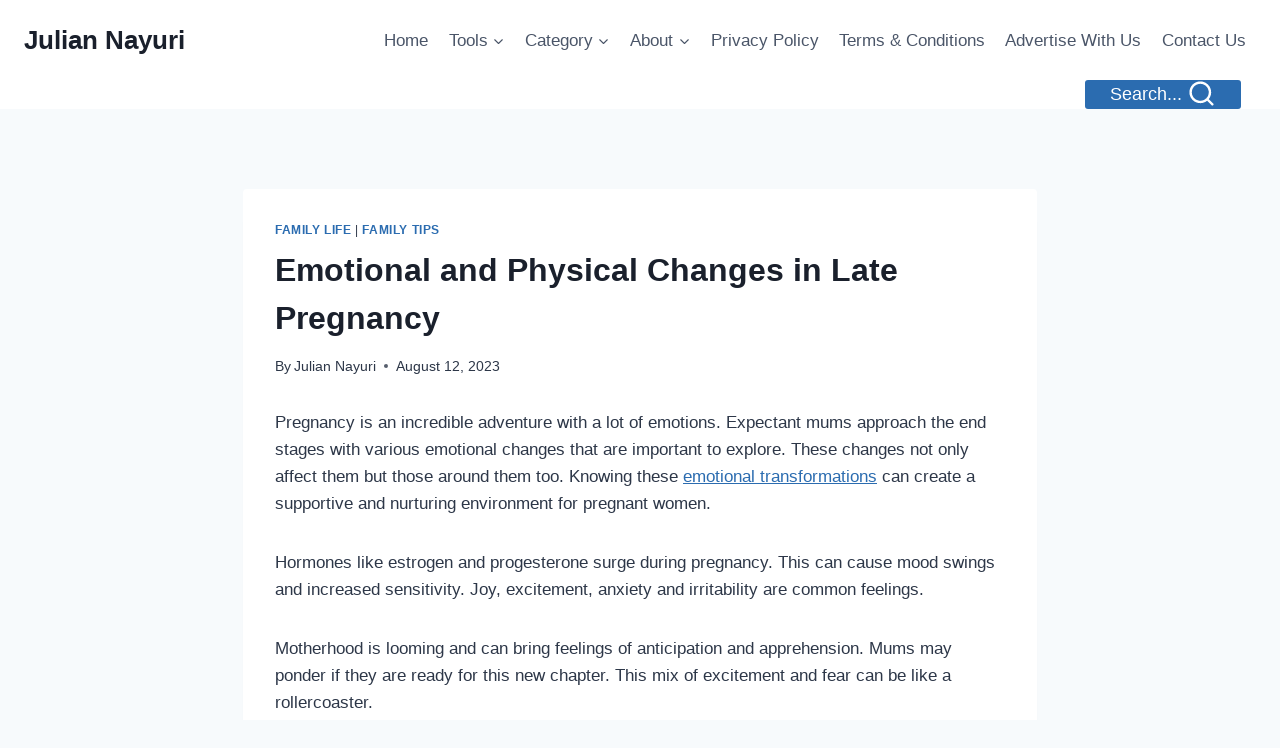

--- FILE ---
content_type: text/html; charset=UTF-8
request_url: https://juliannayuri.com/emotional-and-physical-changes-in-late-pregnancy/
body_size: 30489
content:
<!doctype html><html lang="en-US" class="no-js" itemtype="https://schema.org/Blog" itemscope><head><meta charset="UTF-8"><meta name="viewport" content="width=device-width, initial-scale=1, minimum-scale=1"><meta name='robots' content='index, follow, max-image-preview:large, max-snippet:-1, max-video-preview:-1' /><title>Emotional and Physical Changes in Late Pregnancy</title><meta name="description" content="Emotional and Physical Changes in Late Pregnancy: Explore the emotional and physical transformations in late pregnancy, offering insight." /><link rel="canonical" href="https://juliannayuri.com/emotional-and-physical-changes-in-late-pregnancy/" /><meta property="og:locale" content="en_US" /><meta property="og:type" content="article" /><meta property="og:title" content="Emotional and Physical Changes in Late Pregnancy" /><meta property="og:description" content="Emotional and Physical Changes in Late Pregnancy: Explore the emotional and physical transformations in late pregnancy, offering insight." /><meta property="og:url" content="https://juliannayuri.com/emotional-and-physical-changes-in-late-pregnancy/" /><meta property="og:site_name" content="Julian Nayuri" /><meta property="article:published_time" content="2023-08-12T20:34:00+00:00" /><meta property="article:modified_time" content="2023-11-03T12:38:16+00:00" /><meta property="og:image" content="https://juliannayuri.com/wp-content/uploads/2023/08/vaishnavigh_Emotional_and_Physical_Changes_in_Late_Pregnancy_7e917b14-2ce8-4568-8d09-3623d3571106-300x300.png" /><meta name="author" content="Julian Nayuri" /><meta name="twitter:card" content="summary_large_image" /><meta name="twitter:label1" content="Written by" /><meta name="twitter:data1" content="Julian Nayuri" /><meta name="twitter:label2" content="Est. reading time" /><meta name="twitter:data2" content="8 minutes" /> <script type="application/ld+json" class="yoast-schema-graph">{"@context":"https://schema.org","@graph":[{"@type":"Article","@id":"https://juliannayuri.com/emotional-and-physical-changes-in-late-pregnancy/#article","isPartOf":{"@id":"https://juliannayuri.com/emotional-and-physical-changes-in-late-pregnancy/"},"author":{"name":"Julian Nayuri","@id":"https://juliannayuri.com/#/schema/person/65cb8c8438ef8a9076a76b7b601c0287"},"headline":"Emotional and Physical Changes in Late Pregnancy","datePublished":"2023-08-12T20:34:00+00:00","dateModified":"2023-11-03T12:38:16+00:00","mainEntityOfPage":{"@id":"https://juliannayuri.com/emotional-and-physical-changes-in-late-pregnancy/"},"wordCount":1671,"image":{"@id":"https://juliannayuri.com/emotional-and-physical-changes-in-late-pregnancy/#primaryimage"},"thumbnailUrl":"https://juliannayuri.com/wp-content/uploads/2023/08/vaishnavigh_Emotional_and_Physical_Changes_in_Late_Pregnancy_7e917b14-2ce8-4568-8d09-3623d3571106-300x300.png","articleSection":["Family Life","Family Tips"],"inLanguage":"en-US"},{"@type":"WebPage","@id":"https://juliannayuri.com/emotional-and-physical-changes-in-late-pregnancy/","url":"https://juliannayuri.com/emotional-and-physical-changes-in-late-pregnancy/","name":"Emotional and Physical Changes in Late Pregnancy","isPartOf":{"@id":"https://juliannayuri.com/#website"},"primaryImageOfPage":{"@id":"https://juliannayuri.com/emotional-and-physical-changes-in-late-pregnancy/#primaryimage"},"image":{"@id":"https://juliannayuri.com/emotional-and-physical-changes-in-late-pregnancy/#primaryimage"},"thumbnailUrl":"https://juliannayuri.com/wp-content/uploads/2023/08/vaishnavigh_Emotional_and_Physical_Changes_in_Late_Pregnancy_7e917b14-2ce8-4568-8d09-3623d3571106-300x300.png","datePublished":"2023-08-12T20:34:00+00:00","dateModified":"2023-11-03T12:38:16+00:00","author":{"@id":"https://juliannayuri.com/#/schema/person/65cb8c8438ef8a9076a76b7b601c0287"},"description":"Emotional and Physical Changes in Late Pregnancy: Explore the emotional and physical transformations in late pregnancy, offering insight.","breadcrumb":{"@id":"https://juliannayuri.com/emotional-and-physical-changes-in-late-pregnancy/#breadcrumb"},"inLanguage":"en-US","potentialAction":[{"@type":"ReadAction","target":["https://juliannayuri.com/emotional-and-physical-changes-in-late-pregnancy/"]}]},{"@type":"ImageObject","inLanguage":"en-US","@id":"https://juliannayuri.com/emotional-and-physical-changes-in-late-pregnancy/#primaryimage","url":"https://juliannayuri.com/wp-content/uploads/2023/08/vaishnavigh_Emotional_and_Physical_Changes_in_Late_Pregnancy_7e917b14-2ce8-4568-8d09-3623d3571106.png","contentUrl":"https://juliannayuri.com/wp-content/uploads/2023/08/vaishnavigh_Emotional_and_Physical_Changes_in_Late_Pregnancy_7e917b14-2ce8-4568-8d09-3623d3571106.png","width":1024,"height":1024,"caption":"Emotional and Physical Changes in Late Pregnancy"},{"@type":"BreadcrumbList","@id":"https://juliannayuri.com/emotional-and-physical-changes-in-late-pregnancy/#breadcrumb","itemListElement":[{"@type":"ListItem","position":1,"name":"Home","item":"https://juliannayuri.com/"},{"@type":"ListItem","position":2,"name":"Emotional and Physical Changes in Late Pregnancy"}]},{"@type":"WebSite","@id":"https://juliannayuri.com/#website","url":"https://juliannayuri.com/","name":"Julian Nayuri","description":"","potentialAction":[{"@type":"SearchAction","target":{"@type":"EntryPoint","urlTemplate":"https://juliannayuri.com/?s={search_term_string}"},"query-input":{"@type":"PropertyValueSpecification","valueRequired":true,"valueName":"search_term_string"}}],"inLanguage":"en-US"},{"@type":"Person","@id":"https://juliannayuri.com/#/schema/person/65cb8c8438ef8a9076a76b7b601c0287","name":"Julian Nayuri","image":{"@type":"ImageObject","inLanguage":"en-US","@id":"https://juliannayuri.com/#/schema/person/image/","url":"https://juliannayuri.com/wp-content/uploads/2025/05/julianna-96x96.png","contentUrl":"https://juliannayuri.com/wp-content/uploads/2025/05/julianna-96x96.png","caption":"Julian Nayuri"},"description":"Hi, I'm Juliana – a mom of two, a babywearing enthusiast, and a lifelong advocate of gentle parenting. I created this site to share tips, experiences, and advice from the journey of motherhood – from sleepless nights to joyful milestones.","sameAs":["https://juliannayuri.com"],"url":"https://juliannayuri.com/author/omega254/"}]}</script> <link rel='dns-prefetch' href='//www.googletagmanager.com' /><link rel='dns-prefetch' href='//pagead2.googlesyndication.com' /><link rel="alternate" type="application/rss+xml" title="Julian Nayuri &raquo; Feed" href="https://juliannayuri.com/feed/" /><link rel="alternate" type="application/rss+xml" title="Julian Nayuri &raquo; Comments Feed" href="https://juliannayuri.com/comments/feed/" /> <script id="wpp-js" src="https://juliannayuri.com/wp-content/plugins/wordpress-popular-posts/assets/js/wpp.js?ver=7.3.6" data-sampling="0" data-sampling-rate="100" data-api-url="https://juliannayuri.com/wp-json/wordpress-popular-posts" data-post-id="3366" data-token="e23722357a" data-lang="0" data-debug="1"></script> <script defer src="[data-uri]"></script> <link rel="alternate" title="oEmbed (JSON)" type="application/json+oembed" href="https://juliannayuri.com/wp-json/oembed/1.0/embed?url=https%3A%2F%2Fjuliannayuri.com%2Femotional-and-physical-changes-in-late-pregnancy%2F" /><link rel="alternate" title="oEmbed (XML)" type="text/xml+oembed" href="https://juliannayuri.com/wp-json/oembed/1.0/embed?url=https%3A%2F%2Fjuliannayuri.com%2Femotional-and-physical-changes-in-late-pregnancy%2F&#038;format=xml" /><style id='wp-img-auto-sizes-contain-inline-css'>img:is([sizes=auto i],[sizes^="auto," i]){contain-intrinsic-size:3000px 1500px}
/*# sourceURL=wp-img-auto-sizes-contain-inline-css */</style><link rel='stylesheet' id='dashicons-css' href='https://juliannayuri.com/wp-includes/css/dashicons.min.css?ver=6.9' media='all' /><link rel='stylesheet' id='post-views-counter-frontend-css' href='https://juliannayuri.com/wp-content/cache/autoptimize/autoptimize_single_1ae2b2895a8976da80c9a1afa6a98e23.php?ver=1.7.3' media='all' /><style id='wp-emoji-styles-inline-css'>img.wp-smiley, img.emoji {
		display: inline !important;
		border: none !important;
		box-shadow: none !important;
		height: 1em !important;
		width: 1em !important;
		margin: 0 0.07em !important;
		vertical-align: -0.1em !important;
		background: none !important;
		padding: 0 !important;
	}
/*# sourceURL=wp-emoji-styles-inline-css */</style><style id='wp-block-library-inline-css'>:root{--wp-block-synced-color:#7a00df;--wp-block-synced-color--rgb:122,0,223;--wp-bound-block-color:var(--wp-block-synced-color);--wp-editor-canvas-background:#ddd;--wp-admin-theme-color:#007cba;--wp-admin-theme-color--rgb:0,124,186;--wp-admin-theme-color-darker-10:#006ba1;--wp-admin-theme-color-darker-10--rgb:0,107,160.5;--wp-admin-theme-color-darker-20:#005a87;--wp-admin-theme-color-darker-20--rgb:0,90,135;--wp-admin-border-width-focus:2px}@media (min-resolution:192dpi){:root{--wp-admin-border-width-focus:1.5px}}.wp-element-button{cursor:pointer}:root .has-very-light-gray-background-color{background-color:#eee}:root .has-very-dark-gray-background-color{background-color:#313131}:root .has-very-light-gray-color{color:#eee}:root .has-very-dark-gray-color{color:#313131}:root .has-vivid-green-cyan-to-vivid-cyan-blue-gradient-background{background:linear-gradient(135deg,#00d084,#0693e3)}:root .has-purple-crush-gradient-background{background:linear-gradient(135deg,#34e2e4,#4721fb 50%,#ab1dfe)}:root .has-hazy-dawn-gradient-background{background:linear-gradient(135deg,#faaca8,#dad0ec)}:root .has-subdued-olive-gradient-background{background:linear-gradient(135deg,#fafae1,#67a671)}:root .has-atomic-cream-gradient-background{background:linear-gradient(135deg,#fdd79a,#004a59)}:root .has-nightshade-gradient-background{background:linear-gradient(135deg,#330968,#31cdcf)}:root .has-midnight-gradient-background{background:linear-gradient(135deg,#020381,#2874fc)}:root{--wp--preset--font-size--normal:16px;--wp--preset--font-size--huge:42px}.has-regular-font-size{font-size:1em}.has-larger-font-size{font-size:2.625em}.has-normal-font-size{font-size:var(--wp--preset--font-size--normal)}.has-huge-font-size{font-size:var(--wp--preset--font-size--huge)}.has-text-align-center{text-align:center}.has-text-align-left{text-align:left}.has-text-align-right{text-align:right}.has-fit-text{white-space:nowrap!important}#end-resizable-editor-section{display:none}.aligncenter{clear:both}.items-justified-left{justify-content:flex-start}.items-justified-center{justify-content:center}.items-justified-right{justify-content:flex-end}.items-justified-space-between{justify-content:space-between}.screen-reader-text{border:0;clip-path:inset(50%);height:1px;margin:-1px;overflow:hidden;padding:0;position:absolute;width:1px;word-wrap:normal!important}.screen-reader-text:focus{background-color:#ddd;clip-path:none;color:#444;display:block;font-size:1em;height:auto;left:5px;line-height:normal;padding:15px 23px 14px;text-decoration:none;top:5px;width:auto;z-index:100000}html :where(.has-border-color){border-style:solid}html :where([style*=border-top-color]){border-top-style:solid}html :where([style*=border-right-color]){border-right-style:solid}html :where([style*=border-bottom-color]){border-bottom-style:solid}html :where([style*=border-left-color]){border-left-style:solid}html :where([style*=border-width]){border-style:solid}html :where([style*=border-top-width]){border-top-style:solid}html :where([style*=border-right-width]){border-right-style:solid}html :where([style*=border-bottom-width]){border-bottom-style:solid}html :where([style*=border-left-width]){border-left-style:solid}html :where(img[class*=wp-image-]){height:auto;max-width:100%}:where(figure){margin:0 0 1em}html :where(.is-position-sticky){--wp-admin--admin-bar--position-offset:var(--wp-admin--admin-bar--height,0px)}@media screen and (max-width:600px){html :where(.is-position-sticky){--wp-admin--admin-bar--position-offset:0px}}

/*# sourceURL=wp-block-library-inline-css */</style><style id='global-styles-inline-css'>:root{--wp--preset--aspect-ratio--square: 1;--wp--preset--aspect-ratio--4-3: 4/3;--wp--preset--aspect-ratio--3-4: 3/4;--wp--preset--aspect-ratio--3-2: 3/2;--wp--preset--aspect-ratio--2-3: 2/3;--wp--preset--aspect-ratio--16-9: 16/9;--wp--preset--aspect-ratio--9-16: 9/16;--wp--preset--color--black: #000000;--wp--preset--color--cyan-bluish-gray: #abb8c3;--wp--preset--color--white: #ffffff;--wp--preset--color--pale-pink: #f78da7;--wp--preset--color--vivid-red: #cf2e2e;--wp--preset--color--luminous-vivid-orange: #ff6900;--wp--preset--color--luminous-vivid-amber: #fcb900;--wp--preset--color--light-green-cyan: #7bdcb5;--wp--preset--color--vivid-green-cyan: #00d084;--wp--preset--color--pale-cyan-blue: #8ed1fc;--wp--preset--color--vivid-cyan-blue: #0693e3;--wp--preset--color--vivid-purple: #9b51e0;--wp--preset--color--theme-palette-1: var(--global-palette1);--wp--preset--color--theme-palette-2: var(--global-palette2);--wp--preset--color--theme-palette-3: var(--global-palette3);--wp--preset--color--theme-palette-4: var(--global-palette4);--wp--preset--color--theme-palette-5: var(--global-palette5);--wp--preset--color--theme-palette-6: var(--global-palette6);--wp--preset--color--theme-palette-7: var(--global-palette7);--wp--preset--color--theme-palette-8: var(--global-palette8);--wp--preset--color--theme-palette-9: var(--global-palette9);--wp--preset--gradient--vivid-cyan-blue-to-vivid-purple: linear-gradient(135deg,rgb(6,147,227) 0%,rgb(155,81,224) 100%);--wp--preset--gradient--light-green-cyan-to-vivid-green-cyan: linear-gradient(135deg,rgb(122,220,180) 0%,rgb(0,208,130) 100%);--wp--preset--gradient--luminous-vivid-amber-to-luminous-vivid-orange: linear-gradient(135deg,rgb(252,185,0) 0%,rgb(255,105,0) 100%);--wp--preset--gradient--luminous-vivid-orange-to-vivid-red: linear-gradient(135deg,rgb(255,105,0) 0%,rgb(207,46,46) 100%);--wp--preset--gradient--very-light-gray-to-cyan-bluish-gray: linear-gradient(135deg,rgb(238,238,238) 0%,rgb(169,184,195) 100%);--wp--preset--gradient--cool-to-warm-spectrum: linear-gradient(135deg,rgb(74,234,220) 0%,rgb(151,120,209) 20%,rgb(207,42,186) 40%,rgb(238,44,130) 60%,rgb(251,105,98) 80%,rgb(254,248,76) 100%);--wp--preset--gradient--blush-light-purple: linear-gradient(135deg,rgb(255,206,236) 0%,rgb(152,150,240) 100%);--wp--preset--gradient--blush-bordeaux: linear-gradient(135deg,rgb(254,205,165) 0%,rgb(254,45,45) 50%,rgb(107,0,62) 100%);--wp--preset--gradient--luminous-dusk: linear-gradient(135deg,rgb(255,203,112) 0%,rgb(199,81,192) 50%,rgb(65,88,208) 100%);--wp--preset--gradient--pale-ocean: linear-gradient(135deg,rgb(255,245,203) 0%,rgb(182,227,212) 50%,rgb(51,167,181) 100%);--wp--preset--gradient--electric-grass: linear-gradient(135deg,rgb(202,248,128) 0%,rgb(113,206,126) 100%);--wp--preset--gradient--midnight: linear-gradient(135deg,rgb(2,3,129) 0%,rgb(40,116,252) 100%);--wp--preset--font-size--small: var(--global-font-size-small);--wp--preset--font-size--medium: var(--global-font-size-medium);--wp--preset--font-size--large: var(--global-font-size-large);--wp--preset--font-size--x-large: 42px;--wp--preset--font-size--larger: var(--global-font-size-larger);--wp--preset--font-size--xxlarge: var(--global-font-size-xxlarge);--wp--preset--spacing--20: 0.44rem;--wp--preset--spacing--30: 0.67rem;--wp--preset--spacing--40: 1rem;--wp--preset--spacing--50: 1.5rem;--wp--preset--spacing--60: 2.25rem;--wp--preset--spacing--70: 3.38rem;--wp--preset--spacing--80: 5.06rem;--wp--preset--shadow--natural: 6px 6px 9px rgba(0, 0, 0, 0.2);--wp--preset--shadow--deep: 12px 12px 50px rgba(0, 0, 0, 0.4);--wp--preset--shadow--sharp: 6px 6px 0px rgba(0, 0, 0, 0.2);--wp--preset--shadow--outlined: 6px 6px 0px -3px rgb(255, 255, 255), 6px 6px rgb(0, 0, 0);--wp--preset--shadow--crisp: 6px 6px 0px rgb(0, 0, 0);}:where(.is-layout-flex){gap: 0.5em;}:where(.is-layout-grid){gap: 0.5em;}body .is-layout-flex{display: flex;}.is-layout-flex{flex-wrap: wrap;align-items: center;}.is-layout-flex > :is(*, div){margin: 0;}body .is-layout-grid{display: grid;}.is-layout-grid > :is(*, div){margin: 0;}:where(.wp-block-columns.is-layout-flex){gap: 2em;}:where(.wp-block-columns.is-layout-grid){gap: 2em;}:where(.wp-block-post-template.is-layout-flex){gap: 1.25em;}:where(.wp-block-post-template.is-layout-grid){gap: 1.25em;}.has-black-color{color: var(--wp--preset--color--black) !important;}.has-cyan-bluish-gray-color{color: var(--wp--preset--color--cyan-bluish-gray) !important;}.has-white-color{color: var(--wp--preset--color--white) !important;}.has-pale-pink-color{color: var(--wp--preset--color--pale-pink) !important;}.has-vivid-red-color{color: var(--wp--preset--color--vivid-red) !important;}.has-luminous-vivid-orange-color{color: var(--wp--preset--color--luminous-vivid-orange) !important;}.has-luminous-vivid-amber-color{color: var(--wp--preset--color--luminous-vivid-amber) !important;}.has-light-green-cyan-color{color: var(--wp--preset--color--light-green-cyan) !important;}.has-vivid-green-cyan-color{color: var(--wp--preset--color--vivid-green-cyan) !important;}.has-pale-cyan-blue-color{color: var(--wp--preset--color--pale-cyan-blue) !important;}.has-vivid-cyan-blue-color{color: var(--wp--preset--color--vivid-cyan-blue) !important;}.has-vivid-purple-color{color: var(--wp--preset--color--vivid-purple) !important;}.has-black-background-color{background-color: var(--wp--preset--color--black) !important;}.has-cyan-bluish-gray-background-color{background-color: var(--wp--preset--color--cyan-bluish-gray) !important;}.has-white-background-color{background-color: var(--wp--preset--color--white) !important;}.has-pale-pink-background-color{background-color: var(--wp--preset--color--pale-pink) !important;}.has-vivid-red-background-color{background-color: var(--wp--preset--color--vivid-red) !important;}.has-luminous-vivid-orange-background-color{background-color: var(--wp--preset--color--luminous-vivid-orange) !important;}.has-luminous-vivid-amber-background-color{background-color: var(--wp--preset--color--luminous-vivid-amber) !important;}.has-light-green-cyan-background-color{background-color: var(--wp--preset--color--light-green-cyan) !important;}.has-vivid-green-cyan-background-color{background-color: var(--wp--preset--color--vivid-green-cyan) !important;}.has-pale-cyan-blue-background-color{background-color: var(--wp--preset--color--pale-cyan-blue) !important;}.has-vivid-cyan-blue-background-color{background-color: var(--wp--preset--color--vivid-cyan-blue) !important;}.has-vivid-purple-background-color{background-color: var(--wp--preset--color--vivid-purple) !important;}.has-black-border-color{border-color: var(--wp--preset--color--black) !important;}.has-cyan-bluish-gray-border-color{border-color: var(--wp--preset--color--cyan-bluish-gray) !important;}.has-white-border-color{border-color: var(--wp--preset--color--white) !important;}.has-pale-pink-border-color{border-color: var(--wp--preset--color--pale-pink) !important;}.has-vivid-red-border-color{border-color: var(--wp--preset--color--vivid-red) !important;}.has-luminous-vivid-orange-border-color{border-color: var(--wp--preset--color--luminous-vivid-orange) !important;}.has-luminous-vivid-amber-border-color{border-color: var(--wp--preset--color--luminous-vivid-amber) !important;}.has-light-green-cyan-border-color{border-color: var(--wp--preset--color--light-green-cyan) !important;}.has-vivid-green-cyan-border-color{border-color: var(--wp--preset--color--vivid-green-cyan) !important;}.has-pale-cyan-blue-border-color{border-color: var(--wp--preset--color--pale-cyan-blue) !important;}.has-vivid-cyan-blue-border-color{border-color: var(--wp--preset--color--vivid-cyan-blue) !important;}.has-vivid-purple-border-color{border-color: var(--wp--preset--color--vivid-purple) !important;}.has-vivid-cyan-blue-to-vivid-purple-gradient-background{background: var(--wp--preset--gradient--vivid-cyan-blue-to-vivid-purple) !important;}.has-light-green-cyan-to-vivid-green-cyan-gradient-background{background: var(--wp--preset--gradient--light-green-cyan-to-vivid-green-cyan) !important;}.has-luminous-vivid-amber-to-luminous-vivid-orange-gradient-background{background: var(--wp--preset--gradient--luminous-vivid-amber-to-luminous-vivid-orange) !important;}.has-luminous-vivid-orange-to-vivid-red-gradient-background{background: var(--wp--preset--gradient--luminous-vivid-orange-to-vivid-red) !important;}.has-very-light-gray-to-cyan-bluish-gray-gradient-background{background: var(--wp--preset--gradient--very-light-gray-to-cyan-bluish-gray) !important;}.has-cool-to-warm-spectrum-gradient-background{background: var(--wp--preset--gradient--cool-to-warm-spectrum) !important;}.has-blush-light-purple-gradient-background{background: var(--wp--preset--gradient--blush-light-purple) !important;}.has-blush-bordeaux-gradient-background{background: var(--wp--preset--gradient--blush-bordeaux) !important;}.has-luminous-dusk-gradient-background{background: var(--wp--preset--gradient--luminous-dusk) !important;}.has-pale-ocean-gradient-background{background: var(--wp--preset--gradient--pale-ocean) !important;}.has-electric-grass-gradient-background{background: var(--wp--preset--gradient--electric-grass) !important;}.has-midnight-gradient-background{background: var(--wp--preset--gradient--midnight) !important;}.has-small-font-size{font-size: var(--wp--preset--font-size--small) !important;}.has-medium-font-size{font-size: var(--wp--preset--font-size--medium) !important;}.has-large-font-size{font-size: var(--wp--preset--font-size--large) !important;}.has-x-large-font-size{font-size: var(--wp--preset--font-size--x-large) !important;}
/*# sourceURL=global-styles-inline-css */</style><style id='classic-theme-styles-inline-css'>/*! This file is auto-generated */
.wp-block-button__link{color:#fff;background-color:#32373c;border-radius:9999px;box-shadow:none;text-decoration:none;padding:calc(.667em + 2px) calc(1.333em + 2px);font-size:1.125em}.wp-block-file__button{background:#32373c;color:#fff;text-decoration:none}
/*# sourceURL=/wp-includes/css/classic-themes.min.css */</style><link rel='stylesheet' id='mpp_gutenberg-css' href='https://juliannayuri.com/wp-content/cache/autoptimize/autoptimize_single_b2a7fdf796606a160e38bece44910d0a.php?ver=2.6.0' media='all' /><link rel='stylesheet' id='family-budget-calculator-css' href='https://juliannayuri.com/wp-content/cache/autoptimize/autoptimize_single_0292381932a01c1f66d21c76457c65c5.php?ver=1.0.0' media='all' /><style id='wpxpo-global-style-inline-css'>:root {
			--preset-color1: #037fff;
			--preset-color2: #026fe0;
			--preset-color3: #071323;
			--preset-color4: #132133;
			--preset-color5: #34495e;
			--preset-color6: #787676;
			--preset-color7: #f0f2f3;
			--preset-color8: #f8f9fa;
			--preset-color9: #ffffff;
		}{}
/*# sourceURL=wpxpo-global-style-inline-css */</style><style id='ultp-preset-colors-style-inline-css'>:root { --postx_preset_Base_1_color: #f4f4ff; --postx_preset_Base_2_color: #dddff8; --postx_preset_Base_3_color: #B4B4D6; --postx_preset_Primary_color: #3323f0; --postx_preset_Secondary_color: #4a5fff; --postx_preset_Tertiary_color: #FFFFFF; --postx_preset_Contrast_3_color: #545472; --postx_preset_Contrast_2_color: #262657; --postx_preset_Contrast_1_color: #10102e; --postx_preset_Over_Primary_color: #ffffff;  }
/*# sourceURL=ultp-preset-colors-style-inline-css */</style><style id='ultp-preset-gradient-style-inline-css'>:root { --postx_preset_Primary_to_Secondary_to_Right_gradient: linear-gradient(90deg, var(--postx_preset_Primary_color) 0%, var(--postx_preset_Secondary_color) 100%); --postx_preset_Primary_to_Secondary_to_Bottom_gradient: linear-gradient(180deg, var(--postx_preset_Primary_color) 0%, var(--postx_preset_Secondary_color) 100%); --postx_preset_Secondary_to_Primary_to_Right_gradient: linear-gradient(90deg, var(--postx_preset_Secondary_color) 0%, var(--postx_preset_Primary_color) 100%); --postx_preset_Secondary_to_Primary_to_Bottom_gradient: linear-gradient(180deg, var(--postx_preset_Secondary_color) 0%, var(--postx_preset_Primary_color) 100%); --postx_preset_Cold_Evening_gradient: linear-gradient(0deg, rgb(12, 52, 131) 0%, rgb(162, 182, 223) 100%, rgb(107, 140, 206) 100%, rgb(162, 182, 223) 100%); --postx_preset_Purple_Division_gradient: linear-gradient(0deg, rgb(112, 40, 228) 0%, rgb(229, 178, 202) 100%); --postx_preset_Over_Sun_gradient: linear-gradient(60deg, rgb(171, 236, 214) 0%, rgb(251, 237, 150) 100%); --postx_preset_Morning_Salad_gradient: linear-gradient(-255deg, rgb(183, 248, 219) 0%, rgb(80, 167, 194) 100%); --postx_preset_Fabled_Sunset_gradient: linear-gradient(-270deg, rgb(35, 21, 87) 0%, rgb(68, 16, 122) 29%, rgb(255, 19, 97) 67%, rgb(255, 248, 0) 100%);  }
/*# sourceURL=ultp-preset-gradient-style-inline-css */</style><style id='ultp-preset-typo-style-inline-css'>:root { --postx_preset_Heading_typo_font_family: Helvetica; --postx_preset_Heading_typo_font_family_type: sans-serif; --postx_preset_Heading_typo_font_weight: 600; --postx_preset_Heading_typo_text_transform: capitalize; --postx_preset_Body_and_Others_typo_font_family: Helvetica; --postx_preset_Body_and_Others_typo_font_family_type: sans-serif; --postx_preset_Body_and_Others_typo_font_weight: 400; --postx_preset_Body_and_Others_typo_text_transform: lowercase; --postx_preset_body_typo_font_size_lg: 16px; --postx_preset_paragraph_1_typo_font_size_lg: 12px; --postx_preset_paragraph_2_typo_font_size_lg: 12px; --postx_preset_paragraph_3_typo_font_size_lg: 12px; --postx_preset_heading_h1_typo_font_size_lg: 42px; --postx_preset_heading_h2_typo_font_size_lg: 36px; --postx_preset_heading_h3_typo_font_size_lg: 30px; --postx_preset_heading_h4_typo_font_size_lg: 24px; --postx_preset_heading_h5_typo_font_size_lg: 20px; --postx_preset_heading_h6_typo_font_size_lg: 16px; }
/*# sourceURL=ultp-preset-typo-style-inline-css */</style><link rel='stylesheet' id='ez-toc-css' href='https://juliannayuri.com/wp-content/plugins/easy-table-of-contents/assets/css/screen.min.css?ver=2.0.80' media='all' /><style id='ez-toc-inline-css'>div#ez-toc-container .ez-toc-title {font-size: 120%;}div#ez-toc-container .ez-toc-title {font-weight: 500;}div#ez-toc-container ul li , div#ez-toc-container ul li a {font-size: 95%;}div#ez-toc-container ul li , div#ez-toc-container ul li a {font-weight: 500;}div#ez-toc-container nav ul ul li {font-size: 90%;}.ez-toc-box-title {font-weight: bold; margin-bottom: 10px; text-align: center; text-transform: uppercase; letter-spacing: 1px; color: #666; padding-bottom: 5px;position:absolute;top:-4%;left:5%;background-color: inherit;transition: top 0.3s ease;}.ez-toc-box-title.toc-closed {top:-25%;}
.ez-toc-container-direction {direction: ltr;}.ez-toc-counter ul{counter-reset: item ;}.ez-toc-counter nav ul li a::before {content: counters(item, '.', decimal) '. ';display: inline-block;counter-increment: item;flex-grow: 0;flex-shrink: 0;margin-right: .2em; float: left; }.ez-toc-widget-direction {direction: ltr;}.ez-toc-widget-container ul{counter-reset: item ;}.ez-toc-widget-container nav ul li a::before {content: counters(item, '.', decimal) '. ';display: inline-block;counter-increment: item;flex-grow: 0;flex-shrink: 0;margin-right: .2em; float: left; }
/*# sourceURL=ez-toc-inline-css */</style><link rel='stylesheet' id='wordpress-popular-posts-css-css' href='https://juliannayuri.com/wp-content/cache/autoptimize/autoptimize_single_bc659c66ff1402b607f62f19f57691fd.php?ver=7.3.6' media='all' /><link rel='stylesheet' id='kadence-global-css' href='https://juliannayuri.com/wp-content/themes/kadence/assets/css/global.min.css?ver=1759665579' media='all' /><style id='kadence-global-inline-css'>/* Kadence Base CSS */
:root{--global-palette1:#2B6CB0;--global-palette2:#215387;--global-palette3:#1A202C;--global-palette4:#2D3748;--global-palette5:#4A5568;--global-palette6:#718096;--global-palette7:#EDF2F7;--global-palette8:#F7FAFC;--global-palette9:#ffffff;--global-palette9rgb:255, 255, 255;--global-palette-highlight:var(--global-palette1);--global-palette-highlight-alt:var(--global-palette2);--global-palette-highlight-alt2:var(--global-palette9);--global-palette-btn-bg:var(--global-palette1);--global-palette-btn-bg-hover:var(--global-palette2);--global-palette-btn:var(--global-palette9);--global-palette-btn-hover:var(--global-palette9);--global-body-font-family:-apple-system,BlinkMacSystemFont,"Segoe UI",Roboto,Oxygen-Sans,Ubuntu,Cantarell,"Helvetica Neue",sans-serif, "Apple Color Emoji", "Segoe UI Emoji", "Segoe UI Symbol";--global-heading-font-family:inherit;--global-primary-nav-font-family:inherit;--global-fallback-font:sans-serif;--global-display-fallback-font:sans-serif;--global-content-width:1290px;--global-content-wide-width:calc(1290px + 230px);--global-content-narrow-width:842px;--global-content-edge-padding:1.5rem;--global-content-boxed-padding:2rem;--global-calc-content-width:calc(1290px - var(--global-content-edge-padding) - var(--global-content-edge-padding) );--wp--style--global--content-size:var(--global-calc-content-width);}.wp-site-blocks{--global-vw:calc( 100vw - ( 0.5 * var(--scrollbar-offset)));}body{background:var(--global-palette8);}body, input, select, optgroup, textarea{font-weight:400;font-size:17px;line-height:1.6;font-family:var(--global-body-font-family);color:var(--global-palette4);}.content-bg, body.content-style-unboxed .site{background:var(--global-palette9);}h1,h2,h3,h4,h5,h6{font-family:var(--global-heading-font-family);}h1{font-weight:700;font-size:32px;line-height:1.5;color:var(--global-palette3);}h2{font-weight:700;font-size:28px;line-height:1.5;color:var(--global-palette3);}h3{font-weight:700;font-size:24px;line-height:1.5;color:var(--global-palette3);}h4{font-weight:700;font-size:22px;line-height:1.5;color:var(--global-palette4);}h5{font-weight:700;font-size:20px;line-height:1.5;color:var(--global-palette4);}h6{font-weight:700;font-size:18px;line-height:1.5;color:var(--global-palette5);}.entry-hero .kadence-breadcrumbs{max-width:1290px;}.site-container, .site-header-row-layout-contained, .site-footer-row-layout-contained, .entry-hero-layout-contained, .comments-area, .alignfull > .wp-block-cover__inner-container, .alignwide > .wp-block-cover__inner-container{max-width:var(--global-content-width);}.content-width-narrow .content-container.site-container, .content-width-narrow .hero-container.site-container{max-width:var(--global-content-narrow-width);}@media all and (min-width: 1520px){.wp-site-blocks .content-container  .alignwide{margin-left:-115px;margin-right:-115px;width:unset;max-width:unset;}}@media all and (min-width: 1102px){.content-width-narrow .wp-site-blocks .content-container .alignwide{margin-left:-130px;margin-right:-130px;width:unset;max-width:unset;}}.content-style-boxed .wp-site-blocks .entry-content .alignwide{margin-left:calc( -1 * var( --global-content-boxed-padding ) );margin-right:calc( -1 * var( --global-content-boxed-padding ) );}.content-area{margin-top:5rem;margin-bottom:5rem;}@media all and (max-width: 1024px){.content-area{margin-top:3rem;margin-bottom:3rem;}}@media all and (max-width: 767px){.content-area{margin-top:2rem;margin-bottom:2rem;}}@media all and (max-width: 1024px){:root{--global-content-boxed-padding:2rem;}}@media all and (max-width: 767px){:root{--global-content-boxed-padding:1.5rem;}}.entry-content-wrap{padding:2rem;}@media all and (max-width: 1024px){.entry-content-wrap{padding:2rem;}}@media all and (max-width: 767px){.entry-content-wrap{padding:1.5rem;}}.entry.single-entry{box-shadow:0px 15px 15px -10px rgba(0,0,0,0.05);}.entry.loop-entry{box-shadow:0px 15px 15px -10px rgba(0,0,0,0.05);}.loop-entry .entry-content-wrap{padding:2rem;}@media all and (max-width: 1024px){.loop-entry .entry-content-wrap{padding:2rem;}}@media all and (max-width: 767px){.loop-entry .entry-content-wrap{padding:1.5rem;}}button, .button, .wp-block-button__link, input[type="button"], input[type="reset"], input[type="submit"], .fl-button, .elementor-button-wrapper .elementor-button, .wc-block-components-checkout-place-order-button, .wc-block-cart__submit{box-shadow:0px 0px 0px -7px rgba(0,0,0,0);}button:hover, button:focus, button:active, .button:hover, .button:focus, .button:active, .wp-block-button__link:hover, .wp-block-button__link:focus, .wp-block-button__link:active, input[type="button"]:hover, input[type="button"]:focus, input[type="button"]:active, input[type="reset"]:hover, input[type="reset"]:focus, input[type="reset"]:active, input[type="submit"]:hover, input[type="submit"]:focus, input[type="submit"]:active, .elementor-button-wrapper .elementor-button:hover, .elementor-button-wrapper .elementor-button:focus, .elementor-button-wrapper .elementor-button:active, .wc-block-cart__submit:hover{box-shadow:0px 15px 25px -7px rgba(0,0,0,0.1);}.kb-button.kb-btn-global-outline.kb-btn-global-inherit{padding-top:calc(px - 2px);padding-right:calc(px - 2px);padding-bottom:calc(px - 2px);padding-left:calc(px - 2px);}@media all and (min-width: 1025px){.transparent-header .entry-hero .entry-hero-container-inner{padding-top:calc(80px + 0px);}}@media all and (max-width: 1024px){.mobile-transparent-header .entry-hero .entry-hero-container-inner{padding-top:80px;}}@media all and (max-width: 767px){.mobile-transparent-header .entry-hero .entry-hero-container-inner{padding-top:80px;}}.entry-hero.post-hero-section .entry-header{min-height:200px;}
/* Kadence Header CSS */
@media all and (max-width: 1024px){.mobile-transparent-header #masthead{position:absolute;left:0px;right:0px;z-index:100;}.kadence-scrollbar-fixer.mobile-transparent-header #masthead{right:var(--scrollbar-offset,0);}.mobile-transparent-header #masthead, .mobile-transparent-header .site-top-header-wrap .site-header-row-container-inner, .mobile-transparent-header .site-main-header-wrap .site-header-row-container-inner, .mobile-transparent-header .site-bottom-header-wrap .site-header-row-container-inner{background:transparent;}.site-header-row-tablet-layout-fullwidth, .site-header-row-tablet-layout-standard{padding:0px;}}@media all and (min-width: 1025px){.transparent-header #masthead{position:absolute;left:0px;right:0px;z-index:100;}.transparent-header.kadence-scrollbar-fixer #masthead{right:var(--scrollbar-offset,0);}.transparent-header #masthead, .transparent-header .site-top-header-wrap .site-header-row-container-inner, .transparent-header .site-main-header-wrap .site-header-row-container-inner, .transparent-header .site-bottom-header-wrap .site-header-row-container-inner{background:transparent;}}.site-branding{padding:0px 0px 0px 0px;}.site-branding .site-title{font-weight:700;font-size:26px;line-height:1.2;color:var(--global-palette3);}#masthead, #masthead .kadence-sticky-header.item-is-fixed:not(.item-at-start):not(.site-header-row-container):not(.site-main-header-wrap), #masthead .kadence-sticky-header.item-is-fixed:not(.item-at-start) > .site-header-row-container-inner{background:#ffffff;}.site-main-header-inner-wrap{min-height:80px;}.site-bottom-header-inner-wrap{min-height:0px;}.header-navigation[class*="header-navigation-style-underline"] .header-menu-container.primary-menu-container>ul>li>a:after{width:calc( 100% - 1.2em);}.main-navigation .primary-menu-container > ul > li.menu-item > a{padding-left:calc(1.2em / 2);padding-right:calc(1.2em / 2);padding-top:0.6em;padding-bottom:0.6em;color:var(--global-palette5);}.main-navigation .primary-menu-container > ul > li.menu-item .dropdown-nav-special-toggle{right:calc(1.2em / 2);}.main-navigation .primary-menu-container > ul > li.menu-item > a:hover{color:var(--global-palette-highlight);}.main-navigation .primary-menu-container > ul > li.menu-item.current-menu-item > a{color:var(--global-palette3);}.header-navigation .header-menu-container ul ul.sub-menu, .header-navigation .header-menu-container ul ul.submenu{background:var(--global-palette3);box-shadow:0px 2px 13px 0px rgba(0,0,0,0.1);}.header-navigation .header-menu-container ul ul li.menu-item, .header-menu-container ul.menu > li.kadence-menu-mega-enabled > ul > li.menu-item > a{border-bottom:1px solid rgba(255,255,255,0.1);}.header-navigation .header-menu-container ul ul li.menu-item > a{width:200px;padding-top:1em;padding-bottom:1em;color:var(--global-palette8);font-size:12px;}.header-navigation .header-menu-container ul ul li.menu-item > a:hover{color:var(--global-palette9);background:var(--global-palette4);}.header-navigation .header-menu-container ul ul li.menu-item.current-menu-item > a{color:var(--global-palette9);background:var(--global-palette4);}.mobile-toggle-open-container .menu-toggle-open, .mobile-toggle-open-container .menu-toggle-open:focus{color:var(--global-palette5);padding:0.4em 0.6em 0.4em 0.6em;font-size:14px;}.mobile-toggle-open-container .menu-toggle-open.menu-toggle-style-bordered{border:1px solid currentColor;}.mobile-toggle-open-container .menu-toggle-open .menu-toggle-icon{font-size:20px;}.mobile-toggle-open-container .menu-toggle-open:hover, .mobile-toggle-open-container .menu-toggle-open:focus-visible{color:var(--global-palette-highlight);}.mobile-navigation ul li{font-size:14px;}.mobile-navigation ul li a{padding-top:1em;padding-bottom:1em;}.mobile-navigation ul li > a, .mobile-navigation ul li.menu-item-has-children > .drawer-nav-drop-wrap{color:var(--global-palette8);}.mobile-navigation ul li.current-menu-item > a, .mobile-navigation ul li.current-menu-item.menu-item-has-children > .drawer-nav-drop-wrap{color:var(--global-palette-highlight);}.mobile-navigation ul li.menu-item-has-children .drawer-nav-drop-wrap, .mobile-navigation ul li:not(.menu-item-has-children) a{border-bottom:1px solid rgba(255,255,255,0.1);}.mobile-navigation:not(.drawer-navigation-parent-toggle-true) ul li.menu-item-has-children .drawer-nav-drop-wrap button{border-left:1px solid rgba(255,255,255,0.1);}#mobile-drawer .drawer-header .drawer-toggle{padding:0.6em 0.15em 0.6em 0.15em;font-size:24px;}.search-toggle-open-container .search-toggle-open{background:var(--global-palette1);color:var(--global-palette9);padding:0px 25px 0px 25px;margin:0px 15px 0px 15px;}.search-toggle-open-container .search-toggle-open.search-toggle-style-bordered{border:1px none currentColor;}.search-toggle-open-container .search-toggle-open .search-toggle-icon{font-size:1.61em;}.search-toggle-open-container .search-toggle-open:hover, .search-toggle-open-container .search-toggle-open:focus{color:var(--global-palette-highlight);background:var(--global-palette3);}#search-drawer .drawer-inner .drawer-content form input.search-field, #search-drawer .drawer-inner .drawer-content form .kadence-search-icon-wrap, #search-drawer .drawer-header{color:var(--global-palette9);}#search-drawer .drawer-inner .drawer-content form input.search-field:focus, #search-drawer .drawer-inner .drawer-content form input.search-submit:hover ~ .kadence-search-icon-wrap, #search-drawer .drawer-inner .drawer-content form button[type="submit"]:hover ~ .kadence-search-icon-wrap{color:var(--global-palette3);}#search-drawer .drawer-inner{background:var(--global-palette9);}
/* Kadence Footer CSS */
.site-top-footer-inner-wrap{padding-top:30px;padding-bottom:30px;grid-column-gap:30px;grid-row-gap:30px;}.site-top-footer-inner-wrap .widget{margin-bottom:30px;}.site-top-footer-inner-wrap .site-footer-section:not(:last-child):after{right:calc(-30px / 2);}.site-bottom-footer-inner-wrap{padding-top:30px;padding-bottom:30px;grid-column-gap:30px;}.site-bottom-footer-inner-wrap .widget{margin-bottom:30px;}.site-bottom-footer-inner-wrap .site-footer-section:not(:last-child):after{right:calc(-30px / 2);}#colophon .footer-navigation .footer-menu-container > ul > li > a{padding-left:calc(1.2em / 2);padding-right:calc(1.2em / 2);padding-top:calc(0.6em / 2);padding-bottom:calc(0.6em / 2);color:var(--global-palette5);}#colophon .footer-navigation .footer-menu-container > ul li a:hover{color:var(--global-palette-highlight);}#colophon .footer-navigation .footer-menu-container > ul li.current-menu-item > a{color:var(--global-palette3);}
/*# sourceURL=kadence-global-inline-css */</style><link rel='stylesheet' id='kadence-header-css' href='https://juliannayuri.com/wp-content/themes/kadence/assets/css/header.min.css?ver=1759665579' media='all' /><link rel='stylesheet' id='kadence-content-css' href='https://juliannayuri.com/wp-content/themes/kadence/assets/css/content.min.css?ver=1759665579' media='all' /><link rel='stylesheet' id='kadence-related-posts-css' href='https://juliannayuri.com/wp-content/themes/kadence/assets/css/related-posts.min.css?ver=1759665579' media='all' /><link rel='stylesheet' id='kad-splide-css' href='https://juliannayuri.com/wp-content/themes/kadence/assets/css/kadence-splide.min.css?ver=1759665579' media='all' /><link rel='stylesheet' id='kadence-footer-css' href='https://juliannayuri.com/wp-content/themes/kadence/assets/css/footer.min.css?ver=1759665579' media='all' /><link rel='stylesheet' id='wppb_stylesheet-css' href='https://juliannayuri.com/wp-content/cache/autoptimize/autoptimize_single_31d4f92b15c3f6fe26c93a20e6d99057.php?ver=3.15.2' media='all' /> <script defer id="post-views-counter-frontend-js-before" src="[data-uri]"></script> <script defer src="https://juliannayuri.com/wp-content/cache/autoptimize/autoptimize_single_e6b3dfd9b976f855edde62b7e579dfe0.php?ver=1.7.3" id="post-views-counter-frontend-js"></script> <script defer src="https://juliannayuri.com/wp-includes/js/jquery/jquery.min.js?ver=3.7.1" id="jquery-core-js"></script> <script defer src="https://juliannayuri.com/wp-includes/js/jquery/jquery-migrate.min.js?ver=3.4.1" id="jquery-migrate-js"></script> 
 <script defer src="https://www.googletagmanager.com/gtag/js?id=GT-TBBP5HLC" id="google_gtagjs-js"></script> <script defer id="google_gtagjs-js-after" src="[data-uri]"></script> <link rel="https://api.w.org/" href="https://juliannayuri.com/wp-json/" /><link rel="alternate" title="JSON" type="application/json" href="https://juliannayuri.com/wp-json/wp/v2/posts/3366" /><link rel="EditURI" type="application/rsd+xml" title="RSD" href="https://juliannayuri.com/xmlrpc.php?rsd" /><meta name="generator" content="WordPress 6.9" /><link rel='shortlink' href='https://juliannayuri.com/?p=3366' /><meta name="generator" content="Site Kit by Google 1.170.0" /><style id="wpp-loading-animation-styles">@-webkit-keyframes bgslide{from{background-position-x:0}to{background-position-x:-200%}}@keyframes bgslide{from{background-position-x:0}to{background-position-x:-200%}}.wpp-widget-block-placeholder,.wpp-shortcode-placeholder{margin:0 auto;width:60px;height:3px;background:#dd3737;background:linear-gradient(90deg,#dd3737 0%,#571313 10%,#dd3737 100%);background-size:200% auto;border-radius:3px;-webkit-animation:bgslide 1s infinite linear;animation:bgslide 1s infinite linear}</style><meta name="google-site-verification" content="EDvjInuJnMhcE_4eg489f2rE9qCazonjrY5Ut80xOo4"><meta name="google-adsense-platform-account" content="ca-host-pub-2644536267352236"><meta name="google-adsense-platform-domain" content="sitekit.withgoogle.com">  <script async src="https://pagead2.googlesyndication.com/pagead/js/adsbygoogle.js?client=ca-pub-2091491462378364&amp;host=ca-host-pub-2644536267352236" crossorigin="anonymous"></script> <link rel="icon" href="https://juliannayuri.com/wp-content/uploads/2022/02/cropped-LogoMakr-8QZYVn-32x32.png" sizes="32x32" /><link rel="icon" href="https://juliannayuri.com/wp-content/uploads/2022/02/cropped-LogoMakr-8QZYVn-192x192.png" sizes="192x192" /><link rel="apple-touch-icon" href="https://juliannayuri.com/wp-content/uploads/2022/02/cropped-LogoMakr-8QZYVn-180x180.png" /><meta name="msapplication-TileImage" content="https://juliannayuri.com/wp-content/uploads/2022/02/cropped-LogoMakr-8QZYVn-270x270.png" /><meta name="generator" content="WP Rocket 3.18.3" data-wpr-features="wpr_preload_links wpr_desktop" /></head><body class="wp-singular post-template-default single single-post postid-3366 single-format-standard wp-embed-responsive wp-theme-kadence postx-page footer-on-bottom hide-focus-outline link-style-standard content-title-style-normal content-width-narrow content-style-boxed content-vertical-padding-show non-transparent-header mobile-non-transparent-header"><div data-rocket-location-hash="9123279c435388da595274f0980df8c6" id="wrapper" class="site wp-site-blocks"> <a class="skip-link screen-reader-text scroll-ignore" href="#main">Skip to content</a><header data-rocket-location-hash="3a56c00a3bb88240211528a1e7c37130" id="masthead" class="site-header" role="banner" itemtype="https://schema.org/WPHeader" itemscope><div data-rocket-location-hash="72c5022f292dd27ae452809bfb9ebe78" id="main-header" class="site-header-wrap"><div class="site-header-inner-wrap"><div class="site-header-upper-wrap"><div class="site-header-upper-inner-wrap"><div class="site-main-header-wrap site-header-row-container site-header-focus-item site-header-row-layout-standard" data-section="kadence_customizer_header_main"><div class="site-header-row-container-inner"><div class="site-container"><div class="site-main-header-inner-wrap site-header-row site-header-row-has-sides site-header-row-no-center"><div class="site-header-main-section-left site-header-section site-header-section-left"><div class="site-header-item site-header-focus-item" data-section="title_tagline"><div class="site-branding branding-layout-standard"><a class="brand" href="https://juliannayuri.com/" rel="home"><div class="site-title-wrap"><p class="site-title">Julian Nayuri</p></div></a></div></div></div><div class="site-header-main-section-right site-header-section site-header-section-right"><div class="site-header-item site-header-focus-item site-header-item-main-navigation header-navigation-layout-stretch-false header-navigation-layout-fill-stretch-false" data-section="kadence_customizer_primary_navigation"><nav id="site-navigation" class="main-navigation header-navigation hover-to-open nav--toggle-sub header-navigation-style-standard header-navigation-dropdown-animation-none" role="navigation" aria-label="Primary"><div class="primary-menu-container header-menu-container"><ul id="primary-menu" class="menu"><li id="menu-item-297" class="menu-item menu-item-type-custom menu-item-object-custom menu-item-home menu-item-297"><a href="https://juliannayuri.com/">Home</a></li><li id="menu-item-9894" class="menu-item menu-item-type-custom menu-item-object-custom menu-item-has-children menu-item-9894"><a><span class="nav-drop-title-wrap">Tools<span class="dropdown-nav-toggle"><span class="kadence-svg-iconset svg-baseline"><svg aria-hidden="true" class="kadence-svg-icon kadence-arrow-down-svg" fill="currentColor" version="1.1" xmlns="http://www.w3.org/2000/svg" width="24" height="24" viewBox="0 0 24 24"><title>Expand</title><path d="M5.293 9.707l6 6c0.391 0.391 1.024 0.391 1.414 0l6-6c0.391-0.391 0.391-1.024 0-1.414s-1.024-0.391-1.414 0l-5.293 5.293-5.293-5.293c-0.391-0.391-1.024-0.391-1.414 0s-0.391 1.024 0 1.414z"></path> </svg></span></span></span></a><ul class="sub-menu"><li id="menu-item-9891" class="menu-item menu-item-type-post_type menu-item-object-page menu-item-9891"><a href="https://juliannayuri.com/family-budget-calculator-manage-your-familys-finances-easily/">Family Budget Calculator</a></li></ul></li><li id="menu-item-9893" class="menu-item menu-item-type-custom menu-item-object-custom menu-item-has-children menu-item-9893"><a><span class="nav-drop-title-wrap">Category<span class="dropdown-nav-toggle"><span class="kadence-svg-iconset svg-baseline"><svg aria-hidden="true" class="kadence-svg-icon kadence-arrow-down-svg" fill="currentColor" version="1.1" xmlns="http://www.w3.org/2000/svg" width="24" height="24" viewBox="0 0 24 24"><title>Expand</title><path d="M5.293 9.707l6 6c0.391 0.391 1.024 0.391 1.414 0l6-6c0.391-0.391 0.391-1.024 0-1.414s-1.024-0.391-1.414 0l-5.293 5.293-5.293-5.293c-0.391-0.391-1.024-0.391-1.414 0s-0.391 1.024 0 1.414z"></path> </svg></span></span></span></a><ul class="sub-menu"><li id="menu-item-7065" class="menu-item menu-item-type-taxonomy menu-item-object-category current-post-ancestor current-menu-parent current-post-parent menu-item-7065"><a href="https://juliannayuri.com/category/family_life/">Family Life</a></li><li id="menu-item-10" class="menu-item menu-item-type-taxonomy menu-item-object-category current-post-ancestor current-menu-parent current-post-parent menu-item-10"><a href="https://juliannayuri.com/category/family-tips/">Family Tips</a></li><li id="menu-item-9" class="menu-item menu-item-type-taxonomy menu-item-object-category menu-item-9"><a href="https://juliannayuri.com/category/kids/">Kids</a></li><li id="menu-item-381" class="menu-item menu-item-type-taxonomy menu-item-object-category menu-item-381"><a href="https://juliannayuri.com/category/baby/">Baby</a></li><li id="menu-item-6905" class="menu-item menu-item-type-taxonomy menu-item-object-category menu-item-6905"><a href="https://juliannayuri.com/category/pregnancy/">Pregnancy</a></li><li id="menu-item-6907" class="menu-item menu-item-type-taxonomy menu-item-object-category menu-item-6907"><a href="https://juliannayuri.com/category/comparison/">Product Review</a></li></ul></li><li id="menu-item-362" class="menu-item menu-item-type-post_type menu-item-object-page menu-item-has-children menu-item-362"><a href="https://juliannayuri.com/about/"><span class="nav-drop-title-wrap">About<span class="dropdown-nav-toggle"><span class="kadence-svg-iconset svg-baseline"><svg aria-hidden="true" class="kadence-svg-icon kadence-arrow-down-svg" fill="currentColor" version="1.1" xmlns="http://www.w3.org/2000/svg" width="24" height="24" viewBox="0 0 24 24"><title>Expand</title><path d="M5.293 9.707l6 6c0.391 0.391 1.024 0.391 1.414 0l6-6c0.391-0.391 0.391-1.024 0-1.414s-1.024-0.391-1.414 0l-5.293 5.293-5.293-5.293c-0.391-0.391-1.024-0.391-1.414 0s-0.391 1.024 0 1.414z"></path> </svg></span></span></span></a><ul class="sub-menu"><li id="menu-item-379" class="menu-item menu-item-type-post_type menu-item-object-page menu-item-379"><a href="https://juliannayuri.com/affiliate-disclosure/">Affiliate Disclosure</a></li></ul></li><li id="menu-item-365" class="menu-item menu-item-type-post_type menu-item-object-page menu-item-privacy-policy menu-item-365"><a rel="privacy-policy" href="https://juliannayuri.com/privacy-policy-2/">Privacy Policy</a></li><li id="menu-item-376" class="menu-item menu-item-type-post_type menu-item-object-page menu-item-376"><a href="https://juliannayuri.com/terms-conditions/">Terms &#038; Conditions</a></li><li id="menu-item-3654" class="menu-item menu-item-type-post_type menu-item-object-page menu-item-3654"><a href="https://juliannayuri.com/advertise-with-us/">Advertise With Us</a></li><li id="menu-item-369" class="menu-item menu-item-type-post_type menu-item-object-page menu-item-369"><a href="https://juliannayuri.com/contact-us/">Contact Us</a></li></ul></div></nav></div></div></div></div></div></div></div></div><div class="site-bottom-header-wrap site-header-row-container site-header-focus-item site-header-row-layout-standard" data-section="kadence_customizer_header_bottom"><div class="site-header-row-container-inner"><div class="site-container"><div class="site-bottom-header-inner-wrap site-header-row site-header-row-has-sides site-header-row-no-center"><div class="site-header-bottom-section-left site-header-section site-header-section-left"></div><div class="site-header-bottom-section-right site-header-section site-header-section-right"><div class="site-header-item site-header-focus-item" data-section="kadence_customizer_header_search"><div class="search-toggle-open-container"> <button class="search-toggle-open drawer-toggle search-toggle-style-default" aria-label="View Search Form" aria-haspopup="dialog" aria-controls="search-drawer" data-toggle-target="#search-drawer" data-toggle-body-class="showing-popup-drawer-from-full" aria-expanded="false" data-set-focus="#search-drawer .search-field"
 > <span class="search-toggle-label vs-lg-true vs-md-true vs-sm-true">Search...</span> <span class="search-toggle-icon"><span class="kadence-svg-iconset"><svg aria-hidden="true" class="kadence-svg-icon kadence-search2-svg" fill="currentColor" version="1.1" xmlns="http://www.w3.org/2000/svg" width="24" height="24" viewBox="0 0 24 24"><title>Search</title><path d="M16.041 15.856c-0.034 0.026-0.067 0.055-0.099 0.087s-0.060 0.064-0.087 0.099c-1.258 1.213-2.969 1.958-4.855 1.958-1.933 0-3.682-0.782-4.95-2.050s-2.050-3.017-2.050-4.95 0.782-3.682 2.050-4.95 3.017-2.050 4.95-2.050 3.682 0.782 4.95 2.050 2.050 3.017 2.050 4.95c0 1.886-0.745 3.597-1.959 4.856zM21.707 20.293l-3.675-3.675c1.231-1.54 1.968-3.493 1.968-5.618 0-2.485-1.008-4.736-2.636-6.364s-3.879-2.636-6.364-2.636-4.736 1.008-6.364 2.636-2.636 3.879-2.636 6.364 1.008 4.736 2.636 6.364 3.879 2.636 6.364 2.636c2.125 0 4.078-0.737 5.618-1.968l3.675 3.675c0.391 0.391 1.024 0.391 1.414 0s0.391-1.024 0-1.414z"></path> </svg></span></span> </button></div></div></div></div></div></div></div></div></div><div data-rocket-location-hash="4141caf32ac986c5205ff6386cda4989" id="mobile-header" class="site-mobile-header-wrap"><div class="site-header-inner-wrap"><div class="site-header-upper-wrap"><div class="site-header-upper-inner-wrap"><div class="site-main-header-wrap site-header-focus-item site-header-row-layout-standard site-header-row-tablet-layout-default site-header-row-mobile-layout-default "><div class="site-header-row-container-inner"><div class="site-container"><div class="site-main-header-inner-wrap site-header-row site-header-row-has-sides site-header-row-no-center"><div class="site-header-main-section-left site-header-section site-header-section-left"><div class="site-header-item site-header-focus-item" data-section="title_tagline"><div class="site-branding mobile-site-branding branding-layout-standard branding-tablet-layout-inherit branding-mobile-layout-inherit"><a class="brand" href="https://juliannayuri.com/" rel="home"><div class="site-title-wrap"><div class="site-title vs-md-false">Julian Nayuri</div></div></a></div></div></div><div class="site-header-main-section-right site-header-section site-header-section-right"><div class="site-header-item site-header-focus-item site-header-item-navgation-popup-toggle" data-section="kadence_customizer_mobile_trigger"><div class="mobile-toggle-open-container"> <button id="mobile-toggle" class="menu-toggle-open drawer-toggle menu-toggle-style-default" aria-label="Open menu" data-toggle-target="#mobile-drawer" data-toggle-body-class="showing-popup-drawer-from-right" aria-expanded="false" data-set-focus=".menu-toggle-close"
 > <span class="menu-toggle-icon"><span class="kadence-svg-iconset"><svg aria-hidden="true" class="kadence-svg-icon kadence-menu-svg" fill="currentColor" version="1.1" xmlns="http://www.w3.org/2000/svg" width="24" height="24" viewBox="0 0 24 24"><title>Toggle Menu</title><path d="M3 13h18c0.552 0 1-0.448 1-1s-0.448-1-1-1h-18c-0.552 0-1 0.448-1 1s0.448 1 1 1zM3 7h18c0.552 0 1-0.448 1-1s-0.448-1-1-1h-18c-0.552 0-1 0.448-1 1s0.448 1 1 1zM3 19h18c0.552 0 1-0.448 1-1s-0.448-1-1-1h-18c-0.552 0-1 0.448-1 1s0.448 1 1 1z"></path> </svg></span></span> </button></div></div></div></div></div></div></div></div></div></div></div></header><main data-rocket-location-hash="1f14ff54a6cc94d4d2be956aa17c7f4b" id="inner-wrap" class="wrap kt-clear" role="main"><div data-rocket-location-hash="80e7b013ee3a39d5e25e1e5ef3fe01d3" id="primary" class="content-area"><div class="content-container site-container"><div id="main" class="site-main"><div class="content-wrap"><article id="post-3366" class="entry content-bg single-entry post-3366 post type-post status-publish format-standard hentry category-family_life category-family-tips"><div class="entry-content-wrap"><header class="entry-header post-title title-align-inherit title-tablet-align-inherit title-mobile-align-inherit"><div class="entry-taxonomies"> <span class="category-links term-links category-style-normal"> <a href="https://juliannayuri.com/category/family_life/" rel="tag">Family Life</a> | <a href="https://juliannayuri.com/category/family-tips/" rel="tag">Family Tips</a> </span></div><h1 class="entry-title">Emotional and Physical Changes in Late Pregnancy</h1><div class="entry-meta entry-meta-divider-dot"> <span class="posted-by"><span class="meta-label">By</span><span class="author vcard"><a class="url fn n" href="https://juliannayuri.com">Julian Nayuri</a></span></span> <span class="posted-on"> <time class="entry-date published" datetime="2023-08-12T20:34:00+00:00" itemprop="datePublished">August 12, 2023</time><time class="updated" datetime="2023-11-03T12:38:16+00:00" itemprop="dateModified">November 3, 2023</time> </span></div></header><div class="entry-content single-content"><p>Pregnancy is an incredible adventure with a lot of emotions. Expectant mums approach the end stages with various emotional changes that are important to explore. These changes not only affect them but those around them too. Knowing these <a href="https://juliannayuri.com/what-are-the-emotional-changes-that-occur-during-late-pregnancy/" target="_blank" rel="noopener">emotional transformations</a> can create a supportive and nurturing environment for pregnant women.</p><p>Hormones like estrogen and progesterone surge during pregnancy. This can cause mood swings and increased sensitivity. Joy, excitement, anxiety and irritability are common feelings.</p><p>Motherhood is looming and can bring feelings of anticipation and apprehension. Mums may ponder if they are ready for this new chapter. This mix of excitement and fear can be like a rollercoaster.</p><p>Physiological changes in late pregnancy can also contribute to emotion shifts. Discomforts like back pain, sleeping problems and frequent trips to the toilet can affect one&#8217;s emotional wellbeing. Acknowledging these issues and providing support can reduce stress and worries.</p><p><img fetchpriority="high" decoding="async" class="aligncenter wp-image-3837" src="https://juliannayuri.com/wp-content/uploads/2023/08/vaishnavigh_Emotional_and_Physical_Changes_in_Late_Pregnancy_7e917b14-2ce8-4568-8d09-3623d3571106-300x300.png" alt="Emotional and Physical Changes in Late Pregnancy" width="600" height="600" srcset="https://juliannayuri.com/wp-content/uploads/2023/08/vaishnavigh_Emotional_and_Physical_Changes_in_Late_Pregnancy_7e917b14-2ce8-4568-8d09-3623d3571106-300x300.png 300w, https://juliannayuri.com/wp-content/uploads/2023/08/vaishnavigh_Emotional_and_Physical_Changes_in_Late_Pregnancy_7e917b14-2ce8-4568-8d09-3623d3571106-150x150.png 150w, https://juliannayuri.com/wp-content/uploads/2023/08/vaishnavigh_Emotional_and_Physical_Changes_in_Late_Pregnancy_7e917b14-2ce8-4568-8d09-3623d3571106-768x768.png 768w, https://juliannayuri.com/wp-content/uploads/2023/08/vaishnavigh_Emotional_and_Physical_Changes_in_Late_Pregnancy_7e917b14-2ce8-4568-8d09-3623d3571106.png 1024w" sizes="(max-width: 600px) 100vw, 600px" /></p><p>Studies show that social support is essential to reduce emotional strain. Having a strong support system with loved ones and healthcare professionals can make a difference. They offer understanding, advice and assurance when needed.</p><div id="ez-toc-container" class="ez-toc-v2_0_80 counter-hierarchy ez-toc-counter ez-toc-grey ez-toc-container-direction"><div class="ez-toc-title-container"><p class="ez-toc-title" style="cursor:inherit">Table of Contents</p> <span class="ez-toc-title-toggle"><a href="#" class="ez-toc-pull-right ez-toc-btn ez-toc-btn-xs ez-toc-btn-default ez-toc-toggle" aria-label="Toggle Table of Content"><span class="ez-toc-js-icon-con"><span class=""><span class="eztoc-hide" style="display:none;">Toggle</span><span class="ez-toc-icon-toggle-span"><svg style="fill: #999;color:#999" xmlns="http://www.w3.org/2000/svg" class="list-377408" width="20px" height="20px" viewBox="0 0 24 24" fill="none"><path d="M6 6H4v2h2V6zm14 0H8v2h12V6zM4 11h2v2H4v-2zm16 0H8v2h12v-2zM4 16h2v2H4v-2zm16 0H8v2h12v-2z" fill="currentColor"></path></svg><svg style="fill: #999;color:#999" class="arrow-unsorted-368013" xmlns="http://www.w3.org/2000/svg" width="10px" height="10px" viewBox="0 0 24 24" version="1.2" baseProfile="tiny"><path d="M18.2 9.3l-6.2-6.3-6.2 6.3c-.2.2-.3.4-.3.7s.1.5.3.7c.2.2.4.3.7.3h11c.3 0 .5-.1.7-.3.2-.2.3-.5.3-.7s-.1-.5-.3-.7zM5.8 14.7l6.2 6.3 6.2-6.3c.2-.2.3-.5.3-.7s-.1-.5-.3-.7c-.2-.2-.4-.3-.7-.3h-11c-.3 0-.5.1-.7.3-.2.2-.3.5-.3.7s.1.5.3.7z"/></svg></span></span></span></a></span></div><nav><ul class='ez-toc-list ez-toc-list-level-1 ' ><li class='ez-toc-page-1 ez-toc-heading-level-2'><a class="ez-toc-link ez-toc-heading-1" href="#Physical_Changes_during_Late_Pregnancy" >Physical Changes during Late Pregnancy</a></li><li class='ez-toc-page-1 ez-toc-heading-level-2'><a class="ez-toc-link ez-toc-heading-2" href="#Psychological_Changes_during_Late_Pregnancy" >Psychological Changes during Late Pregnancy</a></li><li class='ez-toc-page-1 ez-toc-heading-level-2'><a class="ez-toc-link ez-toc-heading-3" href="#Emotional_Changes_during_Late_Pregnancy" >Emotional Changes during Late Pregnancy</a></li><li class='ez-toc-page-1 ez-toc-heading-level-2'><a class="ez-toc-link ez-toc-heading-4" href="#Coping_Strategies_for_Emotional_Changes" >Coping Strategies for Emotional Changes</a></li><li class='ez-toc-page-1 ez-toc-heading-level-2'><a class="ez-toc-link ez-toc-heading-5" href="#Conclusion" >Conclusion</a></li><li class='ez-toc-page-1 ez-toc-heading-level-2'><a class="ez-toc-link ez-toc-heading-6" href="#Frequently_Asked_Questions" >Frequently Asked Questions</a><ul class='ez-toc-list-level-4' ><li class='ez-toc-heading-level-4'><ul class='ez-toc-list-level-4' ><li class='ez-toc-heading-level-4'><a class="ez-toc-link ez-toc-heading-7" href="#FAQ_1_What_are_the_emotional_changes_that_occur_during_late_pregnancy" >FAQ 1: What are the emotional changes that occur during late pregnancy?</a></li><li class='ez-toc-page-1 ez-toc-heading-level-4'><a class="ez-toc-link ez-toc-heading-8" href="#FAQ_2_How_can_hormonal_changes_affect_emotions_during_late_pregnancy" >FAQ 2: How can hormonal changes affect emotions during late pregnancy?</a></li><li class='ez-toc-page-1 ez-toc-heading-level-4'><a class="ez-toc-link ez-toc-heading-9" href="#FAQ_3_What_role_does_stress_play_in_emotional_changes_during_late_pregnancy" >FAQ 3: What role does stress play in emotional changes during late pregnancy?</a></li><li class='ez-toc-page-1 ez-toc-heading-level-4'><a class="ez-toc-link ez-toc-heading-10" href="#FAQ_4_Are_emotional_changes_during_late_pregnancy_normal" >FAQ 4: Are emotional changes during late pregnancy normal?</a></li><li class='ez-toc-page-1 ez-toc-heading-level-4'><a class="ez-toc-link ez-toc-heading-11" href="#FAQ_5_How_can_I_cope_with_emotional_changes_during_late_pregnancy" >FAQ 5: How can I cope with emotional changes during late pregnancy?</a></li><li class='ez-toc-page-1 ez-toc-heading-level-4'><a class="ez-toc-link ez-toc-heading-12" href="#FAQ_6_When_should_I_seek_professional_help_for_emotional_changes_during_late_pregnancy" >FAQ 6: When should I seek professional help for emotional changes during late pregnancy?</a></li></ul></li></ul></li></ul></nav></div><h2><span class="ez-toc-section" id="Physical_Changes_during_Late_Pregnancy"></span><strong>Physical Changes during Late Pregnancy</strong><span class="ez-toc-section-end"></span></h2><p>Towards the end of the pregnancy period, a woman&#8217;s body goes through <b>amazing physical changes</b>. These changes are necessary for childbirth and welcoming a new life.</p><p>The baby in the womb makes the mother&#8217;s belly expand to fit its size, causing discomfort or pain for some. The baby&#8217;s weight puts pressure on the lower back, leading to backaches.</p><p><b>Hormones</b>, like <b>progesterone and relaxin</b>, increase in production, which helps relax the ligaments for labor. This can cause joint or pelvic pain.</p><p>Pregnant women may experience swelling or edema from increased blood volume and fluid retention, especially in the hands, feet, and ankles. It is helpful to stay hydrated and elevate the legs to reduce swelling.</p><p>The breasts may become bigger and more sensitive as milk ducts develop for breastfeeding.</p><p>An <b>American College of Obstetricians and Gynecologists report</b> found that many pregnant women have some physical discomfort during late pregnancy. These changes are only temporary and eventually result in the magical moment of bringing a new life into the world.</p><h2><span class="ez-toc-section" id="Psychological_Changes_during_Late_Pregnancy"></span><strong>Psychological Changes during Late Pregnancy</strong><span class="ez-toc-section-end"></span></h2><p>Pregnant women go through an amazing journey with various psychological changes. As they approach the birth of their baby, emotions intensify and unique experiences come their way. Excitement and joy may turn to anxiety and mood swings.</p><p>Late pregnancy can bring on heightened anxiety. The thought of caring for a newborn plus physical discomfort can be overwhelming. It&#8217;s important for moms-to-be to find emotional support and practice self-care. Relaxation techniques and meditation can help.</p><p>Moms-to-be may also develop a strong sense of protection for their unborn child. This instinct may show up as hyper-vigilance or possessiveness. It&#8217;s an intense bond between mother and baby that prompts them to keep their little one safe.</p><p>Plus, expectant mothers may experience mood changes due to hormones. Fatigue, hormonal imbalance, and stress from preparing for delivery can cause sudden happy or sad moments.</p><p>Pro Tip: Talking to loved ones and healthcare providers can provide comfort during this emotional time. Discussing worries and getting advice can reduce anxieties and support emotional well-being.</p><h2><span class="ez-toc-section" id="Emotional_Changes_during_Late_Pregnancy"></span><strong>Emotional Changes during Late Pregnancy</strong><span class="ez-toc-section-end"></span></h2><p>Women in the late stages of pregnancy often experience a wide range of emotions. It&#8217;s not only due to physical and hormonal changes, but also from the anticipation of becoming a mom and the imminent arrival of their baby. Here are four major emotional changes that happen then:</p><ul><li><b>Heightened Sensitivity:</b> Pregnant women may be more emotionally sensitive than usual. This heightened sensitivity may cause mood swings, crying, and irritability.</li><li><b>Anxiety and Worry:</b> The labor and delivery can bring about anxiety and worry. One may be anxious about the birth, the health of their baby, or their capability as a mom.</li><li><b>Nesting Instinct:</b> Many pregnant women have a strong urge to prepare for their baby. This &#8220;nesting instinct&#8221; involves intense bursts of energy to clean, organize, and decorate the nursery.</li><li><b>Ambivalence:</b> Most expectant moms feel joy about being a parent, but it&#8217;s common to have moments of doubt or ambivalence. The responsibility of parenthood can bring mixed emotions.</li></ul><p>Every woman&#8217;s experience is unique. Some feel an intense love connection with their unborn baby, while others struggle with detachment or fear. It&#8217;s important to understand these changes are normal and part of the journey to motherhood.</p><p>Someone I know found herself in a situation like this. She was anxious about every little movement or lack thereof, despite her healthcare provider assuring her everything was fine. It wasn&#8217;t until her baby was born healthy that she felt relief and the anxious thoughts faded.</p><p>Late pregnancy can be emotionally tough for many, but it&#8217;s important to remember these changes are only temporary. By acknowledging and understanding these emotions, expectant moms can find ways to cope and make it through this time.</p><h2><span class="ez-toc-section" id="Coping_Strategies_for_Emotional_Changes"></span><strong>Coping Strategies for Emotional Changes</strong><span class="ez-toc-section-end"></span></h2><p>Pregnancy is a time where emotions shift for expecting moms. In the late stages, these changes can be powerful. It&#8217;s important that women have ways to cope with this period with strength and resilience.</p><ul><li><b>Recognize &amp; accept emotions:</b> The first step is to understand and accept the feelings that come up. This could mean writing in a journal, talking with someone you trust, or even seeing a counselor.</li><li><b>Self-care:</b> Taking care of your body and mind is critical. To relax and stay calm, try gentle exercises, reading books, or meditating.</li><li><b>Seek support:</b> Finding a strong support system is crucial. Reach out to other pregnant women or join an online community.</li><li><b>Manage expectations:</b> Knowing that mood swings are normal can help you feel less chaotic and confused.</li><li><b>Communicate:</b> Speak openly about what you need and how you feel. This helps build understanding and support from those around you.</li></ul><p>Each woman&#8217;s experience is one-of-a-kind. Hormones, physical pain, anticipation of birth, and personal situations all affect these emotions.</p><p>Research published in the Journal of Obstetric, Gynecologic &amp; Neonatal Nursing showed up to 80% of mothers have some form of perinatal mood disorder. This proves how vital it is to take care of emotional well-being during pregnancy.</p><p><img decoding="async" class="aligncenter wp-image-3838" src="https://juliannayuri.com/wp-content/uploads/2023/08/vaishnavigh_Emotional_and_Physical_Changes_in_Late_Pregnancy_343a47c8-69d7-4d58-9e3b-3e9f50e3817b-300x300.png" alt="Emotional and Physical Changes in Late Pregnancy" width="600" height="600" srcset="https://juliannayuri.com/wp-content/uploads/2023/08/vaishnavigh_Emotional_and_Physical_Changes_in_Late_Pregnancy_343a47c8-69d7-4d58-9e3b-3e9f50e3817b-300x300.png 300w, https://juliannayuri.com/wp-content/uploads/2023/08/vaishnavigh_Emotional_and_Physical_Changes_in_Late_Pregnancy_343a47c8-69d7-4d58-9e3b-3e9f50e3817b-150x150.png 150w, https://juliannayuri.com/wp-content/uploads/2023/08/vaishnavigh_Emotional_and_Physical_Changes_in_Late_Pregnancy_343a47c8-69d7-4d58-9e3b-3e9f50e3817b-768x768.png 768w, https://juliannayuri.com/wp-content/uploads/2023/08/vaishnavigh_Emotional_and_Physical_Changes_in_Late_Pregnancy_343a47c8-69d7-4d58-9e3b-3e9f50e3817b.png 1024w" sizes="(max-width: 600px) 100vw, 600px" /></p><h2><span class="ez-toc-section" id="Conclusion"></span><strong>Conclusion</strong><span class="ez-toc-section-end"></span></h2><p>Pregnancy is an emotionally transforming journey – and late pregnancy is no exception. As the due date nears, expectant mums may experience many emotions. These can range from joy and anticipation to fear and anxiety. It&#8217;s important to understand and tackle these emotions, so the transition into motherhood is smooth.</p><p>During late pregnancy, mums-to-be often feel a mix of emotions. Wonder and awe may come as they prepare to bring a new life into the world. Happiness may follow, as they dream of the future with their baby. However, doubt and anxiousness may also occur. Realising the responsibility that comes with being a parent can be overwhelming.</p><p>Hormonal changes can also heighten these emotional highs and lows. Mood swings and sadness or irritability can be common. Hormones are natural, but they can leave a woman feeling vulnerable.</p><p>To help manage emotions during late pregnancy, there are a few suggestions. Firstly, it&#8217;s vital to communicate feelings to partners, family or supportive friends. Sharing thoughts and worries can bring comfort.</p><p>Self-care activities like yoga or prenatal massages can reduce stress and promote relaxation. Seeking professional help from therapy or counselling can offer guidance and strategies to handle any emotional issues.</p><p>To sum up, late pregnancy brings a range of emotions. Acknowledging them, speaking to loved ones and caring for oneself can make the journey easier and emotionally healthier. Women should know they&#8217;re not alone, and support is available to help.</p><h2><span class="ez-toc-section" id="Frequently_Asked_Questions"></span><strong>Frequently Asked Questions</strong><span class="ez-toc-section-end"></span></h2><h4><span class="ez-toc-section" id="FAQ_1_What_are_the_emotional_changes_that_occur_during_late_pregnancy"></span><strong>FAQ 1: What are the emotional changes that occur during late pregnancy?</strong><span class="ez-toc-section-end"></span></h4><p>During late pregnancy, women may experience a range of emotional changes due to hormonal fluctuations and anticipation of childbirth. Some common emotional changes include heightened anxiety, mood swings, irritability, and feelings of vulnerability. It is also normal for expectant mothers to feel a mix of excitement and fear as they approach labor and parenthood.</p><h4><span class="ez-toc-section" id="FAQ_2_How_can_hormonal_changes_affect_emotions_during_late_pregnancy"></span><strong>FAQ 2: How can hormonal changes affect emotions during late pregnancy?</strong><span class="ez-toc-section-end"></span></h4><p>Hormonal changes during late pregnancy can lead to emotional ups and downs. The surge of hormones, particularly estrogen and progesterone, can impact neurotransmitters in the brain, affecting mood regulation. These hormonal fluctuations may contribute to increased sensitivity, weepiness, and even changes in memory or concentration.</p><h4><span class="ez-toc-section" id="FAQ_3_What_role_does_stress_play_in_emotional_changes_during_late_pregnancy"></span><strong>FAQ 3: What role does stress play in emotional changes during late pregnancy?</strong><span class="ez-toc-section-end"></span></h4><p>Stress can have a significant impact on emotions during late pregnancy. The anticipation of childbirth, concerns about the health of the baby, and adjusting to the impending role of motherhood can all contribute to increased stress levels. Excessive stress may exacerbate emotional changes and even affect the overall well-being of the mother and the developing baby.</p><h4><span class="ez-toc-section" id="FAQ_4_Are_emotional_changes_during_late_pregnancy_normal"></span><strong>FAQ 4: Are emotional changes during late pregnancy normal?</strong><span class="ez-toc-section-end"></span></h4><p>Yes, experiencing emotional changes during late pregnancy is completely normal. Pregnancy is a period of immense physical and psychological transformation, and it is common for women to go through a range of emotions. However, if the emotional changes become overwhelming, persistent, or interfere with daily functioning, it is important to seek support from healthcare professionals.</p><h4><span class="ez-toc-section" id="FAQ_5_How_can_I_cope_with_emotional_changes_during_late_pregnancy"></span><strong>FAQ 5: How can I cope with emotional changes during late pregnancy?</strong><span class="ez-toc-section-end"></span></h4><p>There are several ways to cope with emotional changes during late pregnancy. Maintaining a healthy lifestyle with regular exercise, sufficient sleep, and a balanced diet can help stabilize emotions. Engaging in relaxation techniques such as deep breathing, meditation, or prenatal yoga can also be beneficial. Additionally, seeking support from loved ones, joining support groups, or talking to a therapist can provide emotional support during this time.</p><h4><span class="ez-toc-section" id="FAQ_6_When_should_I_seek_professional_help_for_emotional_changes_during_late_pregnancy"></span><strong>FAQ 6: When should I seek professional help for emotional changes during late pregnancy?</strong><span class="ez-toc-section-end"></span></h4><p>If emotional changes during late pregnancy become overwhelming, persist for extended periods, or significantly interfere with daily functioning, it is important to reach out to healthcare professionals. They can assess the situation, provide appropriate guidance, and offer therapy or counseling if necessary. It is crucial to prioritize emotional well-being during pregnancy.</p><p><script type="application/ld+json">{
  "@context": "https://schema.org",
  "@type": "FAQPage",
  "mainEntity": [{
    "@type": "Question",
    "name": "What are the emotional changes that occur during late pregnancy?",
    "acceptedAnswer": {
      "@type": "Answer",
      "text": "During late pregnancy, women may experience a range of emotional changes due to hormonal fluctuations and anticipation of childbirth. Some common emotional changes include heightened anxiety, mood swings, irritability, and feelings of vulnerability. It is also normal for expectant mothers to feel a mix of excitement and fear as they approach labor and parenthood."
    }
  },{
    "@type": "Question",
    "name": "How can hormonal changes affect emotions during late pregnancy?",
    "acceptedAnswer": {
      "@type": "Answer",
      "text": "Hormonal changes during late pregnancy can lead to emotional ups and downs. The surge of hormones, particularly estrogen and progesterone, can impact neurotransmitters in the brain, affecting mood regulation. These hormonal fluctuations may contribute to increased sensitivity, weepiness, and even changes in memory or concentration."
    }
  },{
    "@type": "Question",
    "name": "What role does stress play in emotional changes during late pregnancy?",
    "acceptedAnswer": {
      "@type": "Answer",
      "text": "Stress can have a significant impact on emotions during late pregnancy. The anticipation of childbirth, concerns about the health of the baby, and adjusting to the impending role of motherhood can all contribute to increased stress levels. Excessive stress may exacerbate emotional changes and even affect the overall well-being of the mother and the developing baby."
    }
  },{
    "@type": "Question",
    "name": "Are emotional changes during late pregnancy normal?",
    "acceptedAnswer": {
      "@type": "Answer",
      "text": "Yes, experiencing emotional changes during late pregnancy is completely normal. Pregnancy is a period of immense physical and psychological transformation, and it is common for women to go through a range of emotions. However, if the emotional changes become overwhelming, persistent, or interfere with daily functioning, it is important to seek support from healthcare professionals."
    }
  },{
    "@type": "Question",
    "name": "How can I cope with emotional changes during late pregnancy?",
    "acceptedAnswer": {
      "@type": "Answer",
      "text": "There are several ways to cope with emotional changes during late pregnancy. Maintaining a healthy lifestyle with regular exercise, sufficient sleep, and a balanced diet can help stabilize emotions. Engaging in relaxation techniques such as deep breathing, meditation, or prenatal yoga can also be beneficial. Additionally, seeking support from loved ones, joining support groups, or talking to a therapist can provide emotional support during this time."
    }
  },{
    "@type": "Question",
    "name": "When should I seek professional help for emotional changes during late pregnancy?",
    "acceptedAnswer": {
      "@type": "Answer",
      "text": "If emotional changes during late pregnancy become overwhelming, persist for extended periods, or significantly interfere with daily functioning, it is important to reach out to healthcare professionals. They can assess the situation, provide appropriate guidance, and offer therapy or counseling if necessary. It is crucial to prioritize emotional well-being during pregnancy."
    }
  }]
}</script></p></div><footer class="entry-footer"></footer></div></article><nav class="navigation post-navigation" aria-label="Posts"><h2 class="screen-reader-text">Post navigation</h2><div class="nav-links"><div class="nav-previous"><a href="https://juliannayuri.com/confirming-pregnancy-steps-and-symptoms-for-assurance/" rel="prev"><div class="post-navigation-sub"><small><span class="kadence-svg-iconset svg-baseline"><svg aria-hidden="true" class="kadence-svg-icon kadence-arrow-left-alt-svg" fill="currentColor" version="1.1" xmlns="http://www.w3.org/2000/svg" width="29" height="28" viewBox="0 0 29 28"><title>Previous</title><path d="M28 12.5v3c0 0.281-0.219 0.5-0.5 0.5h-19.5v3.5c0 0.203-0.109 0.375-0.297 0.453s-0.391 0.047-0.547-0.078l-6-5.469c-0.094-0.094-0.156-0.219-0.156-0.359v0c0-0.141 0.063-0.281 0.156-0.375l6-5.531c0.156-0.141 0.359-0.172 0.547-0.094 0.172 0.078 0.297 0.25 0.297 0.453v3.5h19.5c0.281 0 0.5 0.219 0.5 0.5z"></path> </svg></span>Previous</small></div>Confirming Pregnancy: Steps and Symptoms for Assurance</a></div><div class="nav-next"><a href="https://juliannayuri.com/physical-changes-in-mid-pregnancy-insights-and-impacts/" rel="next"><div class="post-navigation-sub"><small>Next<span class="kadence-svg-iconset svg-baseline"><svg aria-hidden="true" class="kadence-svg-icon kadence-arrow-right-alt-svg" fill="currentColor" version="1.1" xmlns="http://www.w3.org/2000/svg" width="27" height="28" viewBox="0 0 27 28"><title>Continue</title><path d="M27 13.953c0 0.141-0.063 0.281-0.156 0.375l-6 5.531c-0.156 0.141-0.359 0.172-0.547 0.094-0.172-0.078-0.297-0.25-0.297-0.453v-3.5h-19.5c-0.281 0-0.5-0.219-0.5-0.5v-3c0-0.281 0.219-0.5 0.5-0.5h19.5v-3.5c0-0.203 0.109-0.375 0.297-0.453s0.391-0.047 0.547 0.078l6 5.469c0.094 0.094 0.156 0.219 0.156 0.359v0z"></path> </svg></span></small></div>Physical Changes in Mid-Pregnancy: Insights and Impacts</a></div></div></nav><div class="entry-related alignfull entry-related-style-wide"><div class="entry-related-inner content-container site-container"><div class="entry-related-inner-content alignwide"><h2 class="entry-related-title" id="related-posts-title">Similar Posts</h2><div class="entry-related-carousel kadence-slide-init splide" aria-labelledby="related-posts-title" data-columns-xxl="3" data-columns-xl="3" data-columns-md="3" data-columns-sm="2" data-columns-xs="2" data-columns-ss="1" data-slider-anim-speed="400" data-slider-scroll="1" data-slider-dots="true" data-slider-arrows="true" data-slider-hover-pause="false" data-slider-auto="false" data-slider-speed="7000" data-slider-gutter="40" data-slider-loop="true" data-slider-next-label="Next" data-slider-slide-label="Posts" data-slider-prev-label="Previous"><div class="splide__track"><ul class="splide__list kadence-posts-list grid-cols grid-sm-col-2 grid-lg-col-3"><li class="entry-list-item carousel-item splide__slide"><article class="entry content-bg loop-entry post-3398 post type-post status-publish format-standard has-post-thumbnail hentry category-family_life category-family-tips"> <a aria-hidden="true" tabindex="-1" role="presentation" class="post-thumbnail kadence-thumbnail-ratio-2-3" aria-label="Preparing for Childbirth: Essential Steps for Early Pregnancy" href="https://juliannayuri.com/preparing-for-childbirth-essential-steps-for-early-pregnancy/"><div class="post-thumbnail-inner"> <img width="768" height="768" src="https://juliannayuri.com/wp-content/uploads/2023/08/vaishnavigh_Preparing_for_childbirth_early_pregnancy_5ee70115-dce9-4b28-8a26-89ad3ade7c0f-768x768.png" class="attachment-medium_large size-medium_large wp-post-image" alt="Preparing for childbirth early pregnancy" decoding="async" loading="lazy" srcset="https://juliannayuri.com/wp-content/uploads/2023/08/vaishnavigh_Preparing_for_childbirth_early_pregnancy_5ee70115-dce9-4b28-8a26-89ad3ade7c0f-768x768.png 768w, https://juliannayuri.com/wp-content/uploads/2023/08/vaishnavigh_Preparing_for_childbirth_early_pregnancy_5ee70115-dce9-4b28-8a26-89ad3ade7c0f-300x300.png 300w, https://juliannayuri.com/wp-content/uploads/2023/08/vaishnavigh_Preparing_for_childbirth_early_pregnancy_5ee70115-dce9-4b28-8a26-89ad3ade7c0f-150x150.png 150w, https://juliannayuri.com/wp-content/uploads/2023/08/vaishnavigh_Preparing_for_childbirth_early_pregnancy_5ee70115-dce9-4b28-8a26-89ad3ade7c0f.png 1024w" sizes="auto, (max-width: 768px) 100vw, 768px" /></div> </a><div class="entry-content-wrap"><header class="entry-header"><div class="entry-taxonomies"> <span class="category-links term-links category-style-normal"> <a href="https://juliannayuri.com/category/family_life/" class="category-link-family_life" rel="tag">Family Life</a> | <a href="https://juliannayuri.com/category/family-tips/" class="category-link-family-tips" rel="tag">Family Tips</a> </span></div><h3 class="entry-title"><a href="https://juliannayuri.com/preparing-for-childbirth-essential-steps-for-early-pregnancy/" rel="bookmark">Preparing for Childbirth: Essential Steps for Early Pregnancy</a></h3><div class="entry-meta entry-meta-divider-dot"> <span class="posted-by"><span class="meta-label">By</span><span class="author vcard"><a class="url fn n" href="https://juliannayuri.com">Julian Nayuri</a></span></span> <span class="posted-on"> <time class="entry-date published" datetime="2023-08-14T22:28:00+00:00" itemprop="datePublished">August 14, 2023</time><time class="updated" datetime="2023-11-03T12:37:42+00:00" itemprop="dateModified">November 3, 2023</time> </span></div></header><div class="entry-summary"><p>Preparing for childbirth early pregnancy Getting ready for childbirth is important during early pregnancy. It builds the base for a smooth and good experience. Stay educated, take care of yourself, and get help from professionals. Learn about the physical and mental changes during pregnancy. This knowledge will give you power to make good decisions for&#8230;</p></div><footer class="entry-footer"><div class="entry-actions"><p class="more-link-wrap"> <a href="https://juliannayuri.com/preparing-for-childbirth-essential-steps-for-early-pregnancy/" class="post-more-link"> Read More<span class="screen-reader-text"> Preparing for Childbirth: Essential Steps for Early Pregnancy</span><span class="kadence-svg-iconset svg-baseline"><svg aria-hidden="true" class="kadence-svg-icon kadence-arrow-right-alt-svg" fill="currentColor" version="1.1" xmlns="http://www.w3.org/2000/svg" width="27" height="28" viewBox="0 0 27 28"><title>Continue</title><path d="M27 13.953c0 0.141-0.063 0.281-0.156 0.375l-6 5.531c-0.156 0.141-0.359 0.172-0.547 0.094-0.172-0.078-0.297-0.25-0.297-0.453v-3.5h-19.5c-0.281 0-0.5-0.219-0.5-0.5v-3c0-0.281 0.219-0.5 0.5-0.5h19.5v-3.5c0-0.203 0.109-0.375 0.297-0.453s0.391-0.047 0.547 0.078l6 5.469c0.094 0.094 0.156 0.219 0.156 0.359v0z"></path> </svg></span> </a></p></div></footer></div></article></li><li class="entry-list-item carousel-item splide__slide"><article class="entry content-bg loop-entry post-1048 post type-post status-publish format-standard has-post-thumbnail hentry category-family-tips"> <a aria-hidden="true" tabindex="-1" role="presentation" class="post-thumbnail kadence-thumbnail-ratio-2-3" aria-label="Navigating Stepfamily Dynamics: When Husband Defends Stepson" href="https://juliannayuri.com/navigating-stepfamily-dynamics-when-husband-defends-stepson/"><div class="post-thumbnail-inner"> <img width="768" height="768" src="https://juliannayuri.com/wp-content/uploads/2022/09/vaishnavigh_Husband_Defends_Stepson_4fbd343b-3478-4dfe-ae7f-244ec8287f03-768x768.png" class="attachment-medium_large size-medium_large wp-post-image" alt="Husband Defends Stepson" decoding="async" loading="lazy" srcset="https://juliannayuri.com/wp-content/uploads/2022/09/vaishnavigh_Husband_Defends_Stepson_4fbd343b-3478-4dfe-ae7f-244ec8287f03-768x768.png 768w, https://juliannayuri.com/wp-content/uploads/2022/09/vaishnavigh_Husband_Defends_Stepson_4fbd343b-3478-4dfe-ae7f-244ec8287f03-300x300.png 300w, https://juliannayuri.com/wp-content/uploads/2022/09/vaishnavigh_Husband_Defends_Stepson_4fbd343b-3478-4dfe-ae7f-244ec8287f03-150x150.png 150w, https://juliannayuri.com/wp-content/uploads/2022/09/vaishnavigh_Husband_Defends_Stepson_4fbd343b-3478-4dfe-ae7f-244ec8287f03.png 1024w" sizes="auto, (max-width: 768px) 100vw, 768px" /></div> </a><div class="entry-content-wrap"><header class="entry-header"><div class="entry-taxonomies"> <span class="category-links term-links category-style-normal"> <a href="https://juliannayuri.com/category/family-tips/" class="category-link-family-tips" rel="tag">Family Tips</a> </span></div><h3 class="entry-title"><a href="https://juliannayuri.com/navigating-stepfamily-dynamics-when-husband-defends-stepson/" rel="bookmark">Navigating Stepfamily Dynamics: When Husband Defends Stepson</a></h3><div class="entry-meta entry-meta-divider-dot"> <span class="posted-by"><span class="meta-label">By</span><span class="author vcard"><a class="url fn n" href="https://juliannayuri.com">Julian Nayuri</a></span></span> <span class="posted-on"> <time class="entry-date published" datetime="2022-09-21T18:40:00+00:00" itemprop="datePublished">September 21, 2022</time><time class="updated" datetime="2023-08-30T10:03:24+00:00" itemprop="dateModified">August 30, 2023</time> </span></div></header><div class="entry-summary"><p>Husband Defends Stepson: Being a stepparent is challenging on its own. It can become even more challenging when you have stepkids, and your husband defends them whenever a disagreement ensues between you and them. Feeling like your husband and his stepson are united against you can make you feel unloved and unwanted. Under normal circumstances,&#8230;</p></div><footer class="entry-footer"><div class="entry-actions"><p class="more-link-wrap"> <a href="https://juliannayuri.com/navigating-stepfamily-dynamics-when-husband-defends-stepson/" class="post-more-link"> Read More<span class="screen-reader-text"> Navigating Stepfamily Dynamics: When Husband Defends Stepson</span><span class="kadence-svg-iconset svg-baseline"><svg aria-hidden="true" class="kadence-svg-icon kadence-arrow-right-alt-svg" fill="currentColor" version="1.1" xmlns="http://www.w3.org/2000/svg" width="27" height="28" viewBox="0 0 27 28"><title>Continue</title><path d="M27 13.953c0 0.141-0.063 0.281-0.156 0.375l-6 5.531c-0.156 0.141-0.359 0.172-0.547 0.094-0.172-0.078-0.297-0.25-0.297-0.453v-3.5h-19.5c-0.281 0-0.5-0.219-0.5-0.5v-3c0-0.281 0.219-0.5 0.5-0.5h19.5v-3.5c0-0.203 0.109-0.375 0.297-0.453s0.391-0.047 0.547 0.078l6 5.469c0.094 0.094 0.156 0.219 0.156 0.359v0z"></path> </svg></span> </a></p></div></footer></div></article></li><li class="entry-list-item carousel-item splide__slide"><article class="entry content-bg loop-entry post-2793 post type-post status-publish format-standard has-post-thumbnail hentry category-family_life"> <a aria-hidden="true" tabindex="-1" role="presentation" class="post-thumbnail kadence-thumbnail-ratio-2-3" aria-label="Child Development: Strategies for Growth and Success" href="https://juliannayuri.com/child-development-strategies-for-growth-and-success/"><div class="post-thumbnail-inner"> <img width="600" height="600" src="https://juliannayuri.com/wp-content/uploads/2023/07/Child-Development-Strategies-2.png" class="attachment-medium_large size-medium_large wp-post-image" alt="Child Development: Strategies for Growth and Success" decoding="async" loading="lazy" srcset="https://juliannayuri.com/wp-content/uploads/2023/07/Child-Development-Strategies-2.png 600w, https://juliannayuri.com/wp-content/uploads/2023/07/Child-Development-Strategies-2-300x300.png 300w, https://juliannayuri.com/wp-content/uploads/2023/07/Child-Development-Strategies-2-150x150.png 150w" sizes="auto, (max-width: 600px) 100vw, 600px" /></div> </a><div class="entry-content-wrap"><header class="entry-header"><div class="entry-taxonomies"> <span class="category-links term-links category-style-normal"> <a href="https://juliannayuri.com/category/family_life/" class="category-link-family_life" rel="tag">Family Life</a> </span></div><h3 class="entry-title"><a href="https://juliannayuri.com/child-development-strategies-for-growth-and-success/" rel="bookmark">Child Development: Strategies for Growth and Success</a></h3><div class="entry-meta entry-meta-divider-dot"> <span class="posted-by"><span class="meta-label">By</span><span class="author vcard"><a class="url fn n" href="https://juliannayuri.com">Julian Nayuri</a></span></span> <span class="posted-on"> <time class="entry-date published" datetime="2023-07-18T20:27:00+00:00" itemprop="datePublished">July 18, 2023</time><time class="updated" datetime="2023-11-15T07:55:09+00:00" itemprop="dateModified">November 15, 2023</time> </span></div></header><div class="entry-summary"><p>Child Development: Strategies for Growth and Success As parents, we all want the best for our kids. How can we support their growth and development? Here are some strategies! Create a nurturing environment. Love them, listen to them, and give them feedback. Let them explore and be curious! Encourage healthy habits. Get them active and&#8230;</p></div><footer class="entry-footer"><div class="entry-actions"><p class="more-link-wrap"> <a href="https://juliannayuri.com/child-development-strategies-for-growth-and-success/" class="post-more-link"> Read More<span class="screen-reader-text"> Child Development: Strategies for Growth and Success</span><span class="kadence-svg-iconset svg-baseline"><svg aria-hidden="true" class="kadence-svg-icon kadence-arrow-right-alt-svg" fill="currentColor" version="1.1" xmlns="http://www.w3.org/2000/svg" width="27" height="28" viewBox="0 0 27 28"><title>Continue</title><path d="M27 13.953c0 0.141-0.063 0.281-0.156 0.375l-6 5.531c-0.156 0.141-0.359 0.172-0.547 0.094-0.172-0.078-0.297-0.25-0.297-0.453v-3.5h-19.5c-0.281 0-0.5-0.219-0.5-0.5v-3c0-0.281 0.219-0.5 0.5-0.5h19.5v-3.5c0-0.203 0.109-0.375 0.297-0.453s0.391-0.047 0.547 0.078l6 5.469c0.094 0.094 0.156 0.219 0.156 0.359v0z"></path> </svg></span> </a></p></div></footer></div></article></li><li class="entry-list-item carousel-item splide__slide"><article class="entry content-bg loop-entry post-1574 post type-post status-publish format-standard has-post-thumbnail hentry category-family_life"> <a aria-hidden="true" tabindex="-1" role="presentation" class="post-thumbnail kadence-thumbnail-ratio-2-3" aria-label="Preventing Soggy Fries: Tips for Perfect Crispiness" href="https://juliannayuri.com/preventing-soggy-fries-tips-for-perfect-crispiness/"><div class="post-thumbnail-inner"> <img width="768" height="768" src="https://juliannayuri.com/wp-content/uploads/2022/07/vaishnavigh_Preventing_Soggy_Fries_ed553d3b-ecbf-48be-964f-9c5ad9c9335f-1-768x768.png" class="attachment-medium_large size-medium_large wp-post-image" alt="Preventing Soggy Fries" decoding="async" loading="lazy" srcset="https://juliannayuri.com/wp-content/uploads/2022/07/vaishnavigh_Preventing_Soggy_Fries_ed553d3b-ecbf-48be-964f-9c5ad9c9335f-1-768x768.png 768w, https://juliannayuri.com/wp-content/uploads/2022/07/vaishnavigh_Preventing_Soggy_Fries_ed553d3b-ecbf-48be-964f-9c5ad9c9335f-1-300x300.png 300w, https://juliannayuri.com/wp-content/uploads/2022/07/vaishnavigh_Preventing_Soggy_Fries_ed553d3b-ecbf-48be-964f-9c5ad9c9335f-1-150x150.png 150w, https://juliannayuri.com/wp-content/uploads/2022/07/vaishnavigh_Preventing_Soggy_Fries_ed553d3b-ecbf-48be-964f-9c5ad9c9335f-1.png 1024w" sizes="auto, (max-width: 768px) 100vw, 768px" /></div> </a><div class="entry-content-wrap"><header class="entry-header"><div class="entry-taxonomies"> <span class="category-links term-links category-style-normal"> <a href="https://juliannayuri.com/category/family_life/" class="category-link-family_life" rel="tag">Family Life</a> </span></div><h3 class="entry-title"><a href="https://juliannayuri.com/preventing-soggy-fries-tips-for-perfect-crispiness/" rel="bookmark">Preventing Soggy Fries: Tips for Perfect Crispiness</a></h3><div class="entry-meta entry-meta-divider-dot"> <span class="posted-by"><span class="meta-label">By</span><span class="author vcard"><a class="url fn n" href="https://juliannayuri.com">Julian Nayuri</a></span></span> <span class="posted-on"> <time class="entry-date published" datetime="2022-07-01T07:46:56+00:00" itemprop="datePublished">July 1, 2022</time><time class="updated" datetime="2023-08-24T10:31:03+00:00" itemprop="dateModified">August 24, 2023</time> </span></div></header><div class="entry-summary"><p>Nothing Preventing Soggy Fries beats well-prepared fries. The outside crunch, softness that lies within, and the savory taste make this fast food hit different. However, there are times when fries are mushy and miss the crispiness. Whether store-bought or prepared at home, you can prevent your fries from becoming mushy. This article discusses different ways&#8230;</p></div><footer class="entry-footer"><div class="entry-actions"><p class="more-link-wrap"> <a href="https://juliannayuri.com/preventing-soggy-fries-tips-for-perfect-crispiness/" class="post-more-link"> Read More<span class="screen-reader-text"> Preventing Soggy Fries: Tips for Perfect Crispiness</span><span class="kadence-svg-iconset svg-baseline"><svg aria-hidden="true" class="kadence-svg-icon kadence-arrow-right-alt-svg" fill="currentColor" version="1.1" xmlns="http://www.w3.org/2000/svg" width="27" height="28" viewBox="0 0 27 28"><title>Continue</title><path d="M27 13.953c0 0.141-0.063 0.281-0.156 0.375l-6 5.531c-0.156 0.141-0.359 0.172-0.547 0.094-0.172-0.078-0.297-0.25-0.297-0.453v-3.5h-19.5c-0.281 0-0.5-0.219-0.5-0.5v-3c0-0.281 0.219-0.5 0.5-0.5h19.5v-3.5c0-0.203 0.109-0.375 0.297-0.453s0.391-0.047 0.547 0.078l6 5.469c0.094 0.094 0.156 0.219 0.156 0.359v0z"></path> </svg></span> </a></p></div></footer></div></article></li><li class="entry-list-item carousel-item splide__slide"><article class="entry content-bg loop-entry post-1705 post type-post status-publish format-standard has-post-thumbnail hentry category-family_life"> <a aria-hidden="true" tabindex="-1" role="presentation" class="post-thumbnail kadence-thumbnail-ratio-2-3" aria-label="How Long to Bake Chicken Tenders at 400: A Comprehensive Guide and Recipe" href="https://juliannayuri.com/how-long-to-bake-chicken-tenders-at-400/"><div class="post-thumbnail-inner"> <img width="640" height="427" src="https://juliannayuri.com/wp-content/uploads/2022/10/chicken.jpeg" class="attachment-medium_large size-medium_large wp-post-image" alt="How Long To Bake Chicken Tenders At 400?" decoding="async" loading="lazy" srcset="https://juliannayuri.com/wp-content/uploads/2022/10/chicken.jpeg 640w, https://juliannayuri.com/wp-content/uploads/2022/10/chicken-300x200.jpeg 300w" sizes="auto, (max-width: 640px) 100vw, 640px" /></div> </a><div class="entry-content-wrap"><header class="entry-header"><div class="entry-taxonomies"> <span class="category-links term-links category-style-normal"> <a href="https://juliannayuri.com/category/family_life/" class="category-link-family_life" rel="tag">Family Life</a> </span></div><h3 class="entry-title"><a href="https://juliannayuri.com/how-long-to-bake-chicken-tenders-at-400/" rel="bookmark">How Long to Bake Chicken Tenders at 400: A Comprehensive Guide and Recipe</a></h3><div class="entry-meta entry-meta-divider-dot"> <span class="posted-by"><span class="meta-label">By</span><span class="author vcard"><a class="url fn n" href="https://juliannayuri.com">Julian Nayuri</a></span></span> <span class="posted-on"> <time class="entry-date published" datetime="2022-10-17T10:18:04+00:00" itemprop="datePublished">October 17, 2022</time><time class="updated" datetime="2023-06-30T14:45:07+00:00" itemprop="dateModified">June 30, 2023</time> </span></div></header><div class="entry-summary"><p>Serving high-quality chicken tenders require skills and effort. You have to season them well and be mindful of the baking time, which may be more complicated than they seem. So, for how long should you bake your chicken tenders at 400? Suppose you have everything needed to bake chicken tenders on the table and have&#8230;</p></div><footer class="entry-footer"><div class="entry-actions"><p class="more-link-wrap"> <a href="https://juliannayuri.com/how-long-to-bake-chicken-tenders-at-400/" class="post-more-link"> Read More<span class="screen-reader-text"> How Long to Bake Chicken Tenders at 400: A Comprehensive Guide and Recipe</span><span class="kadence-svg-iconset svg-baseline"><svg aria-hidden="true" class="kadence-svg-icon kadence-arrow-right-alt-svg" fill="currentColor" version="1.1" xmlns="http://www.w3.org/2000/svg" width="27" height="28" viewBox="0 0 27 28"><title>Continue</title><path d="M27 13.953c0 0.141-0.063 0.281-0.156 0.375l-6 5.531c-0.156 0.141-0.359 0.172-0.547 0.094-0.172-0.078-0.297-0.25-0.297-0.453v-3.5h-19.5c-0.281 0-0.5-0.219-0.5-0.5v-3c0-0.281 0.219-0.5 0.5-0.5h19.5v-3.5c0-0.203 0.109-0.375 0.297-0.453s0.391-0.047 0.547 0.078l6 5.469c0.094 0.094 0.156 0.219 0.156 0.359v0z"></path> </svg></span> </a></p></div></footer></div></article></li><li class="entry-list-item carousel-item splide__slide"><article class="entry content-bg loop-entry post-1954 post type-post status-publish format-standard has-post-thumbnail hentry category-family_life"> <a aria-hidden="true" tabindex="-1" role="presentation" class="post-thumbnail kadence-thumbnail-ratio-2-3" aria-label="Do Gas Stations Sell Coffee Creamer?" href="https://juliannayuri.com/do-gas-stations-sell-coffee-creamer/"><div class="post-thumbnail-inner"> <img width="768" height="768" src="https://juliannayuri.com/wp-content/uploads/2023/02/coffee-768x768.webp" class="attachment-medium_large size-medium_large wp-post-image" alt="Do Gas Stations Sell Coffee Creamer?" decoding="async" loading="lazy" srcset="https://juliannayuri.com/wp-content/uploads/2023/02/coffee-768x768.webp 768w, https://juliannayuri.com/wp-content/uploads/2023/02/coffee-300x300.webp 300w, https://juliannayuri.com/wp-content/uploads/2023/02/coffee-1024x1024.webp 1024w, https://juliannayuri.com/wp-content/uploads/2023/02/coffee-150x150.webp 150w, https://juliannayuri.com/wp-content/uploads/2023/02/coffee-1536x1536.webp 1536w, https://juliannayuri.com/wp-content/uploads/2023/02/coffee-scaled.webp 2048w, https://juliannayuri.com/wp-content/uploads/2023/02/coffee-1920x1920.webp 1920w" sizes="auto, (max-width: 768px) 100vw, 768px" /></div> </a><div class="entry-content-wrap"><header class="entry-header"><div class="entry-taxonomies"> <span class="category-links term-links category-style-normal"> <a href="https://juliannayuri.com/category/family_life/" class="category-link-family_life" rel="tag">Family Life</a> </span></div><h3 class="entry-title"><a href="https://juliannayuri.com/do-gas-stations-sell-coffee-creamer/" rel="bookmark">Do Gas Stations Sell Coffee Creamer?</a></h3><div class="entry-meta entry-meta-divider-dot"> <span class="posted-by"><span class="meta-label">By</span><span class="author vcard"><a class="url fn n" href="https://juliannayuri.com">Julian Nayuri</a></span></span> <span class="posted-on"> <time class="entry-date published" datetime="2023-02-02T23:31:09+00:00" itemprop="datePublished">February 2, 2023</time><time class="updated" datetime="2023-06-18T11:33:58+00:00" itemprop="dateModified">June 18, 2023</time> </span></div></header><div class="entry-summary"><p>Coffee creamer is a popular addition to coffee, adding flavor, creaminess, and sweetness to the morning brew. But what if you&#8217;re on the road and need to pick up coffee creamer quickly? This leads to the question: do gas stations sell coffee creamer? Do Gas Stations Sell Coffee Creamer? The answer is yes! Many gas&#8230;</p></div><footer class="entry-footer"><div class="entry-actions"><p class="more-link-wrap"> <a href="https://juliannayuri.com/do-gas-stations-sell-coffee-creamer/" class="post-more-link"> Read More<span class="screen-reader-text"> Do Gas Stations Sell Coffee Creamer?</span><span class="kadence-svg-iconset svg-baseline"><svg aria-hidden="true" class="kadence-svg-icon kadence-arrow-right-alt-svg" fill="currentColor" version="1.1" xmlns="http://www.w3.org/2000/svg" width="27" height="28" viewBox="0 0 27 28"><title>Continue</title><path d="M27 13.953c0 0.141-0.063 0.281-0.156 0.375l-6 5.531c-0.156 0.141-0.359 0.172-0.547 0.094-0.172-0.078-0.297-0.25-0.297-0.453v-3.5h-19.5c-0.281 0-0.5-0.219-0.5-0.5v-3c0-0.281 0.219-0.5 0.5-0.5h19.5v-3.5c0-0.203 0.109-0.375 0.297-0.453s0.391-0.047 0.547 0.078l6 5.469c0.094 0.094 0.156 0.219 0.156 0.359v0z"></path> </svg></span> </a></p></div></footer></div></article></li></ul></div></div></div></div></div></div></div></div></div></main><footer id="colophon" class="site-footer" role="contentinfo"><div class="site-footer-wrap"><div class="site-top-footer-wrap site-footer-row-container site-footer-focus-item site-footer-row-layout-standard site-footer-row-tablet-layout-default site-footer-row-mobile-layout-default" data-section="kadence_customizer_footer_top"><div class="site-footer-row-container-inner"><div class="site-container"><div class="site-top-footer-inner-wrap site-footer-row site-footer-row-columns-1 site-footer-row-column-layout-row site-footer-row-tablet-column-layout-default site-footer-row-mobile-column-layout-row ft-ro-dir-row ft-ro-collapse-normal ft-ro-t-dir-default ft-ro-m-dir-default ft-ro-lstyle-plain"><div class="site-footer-top-section-1 site-footer-section footer-section-inner-items-1"><div class="footer-widget-area widget-area site-footer-focus-item footer-navigation-wrap content-align-center content-tablet-align-default content-mobile-align-default content-valign-middle content-tablet-valign-default content-mobile-valign-default footer-navigation-layout-stretch-true" data-section="kadence_customizer_footer_navigation"><div class="footer-widget-area-inner footer-navigation-inner"><nav id="footer-navigation" class="footer-navigation" role="navigation" aria-label="Footer"><div class="footer-menu-container"><ul id="footer-menu" class="menu"><li class="menu-item menu-item-type-custom menu-item-object-custom menu-item-home menu-item-297"><a href="https://juliannayuri.com/">Home</a></li><li class="menu-item menu-item-type-custom menu-item-object-custom menu-item-9894"><a>Tools</a></li><li class="menu-item menu-item-type-custom menu-item-object-custom menu-item-9893"><a>Category</a></li><li class="menu-item menu-item-type-post_type menu-item-object-page menu-item-362"><a href="https://juliannayuri.com/about/">About</a></li><li class="menu-item menu-item-type-post_type menu-item-object-page menu-item-privacy-policy menu-item-365"><a rel="privacy-policy" href="https://juliannayuri.com/privacy-policy-2/">Privacy Policy</a></li><li class="menu-item menu-item-type-post_type menu-item-object-page menu-item-376"><a href="https://juliannayuri.com/terms-conditions/">Terms &#038; Conditions</a></li><li class="menu-item menu-item-type-post_type menu-item-object-page menu-item-3654"><a href="https://juliannayuri.com/advertise-with-us/">Advertise With Us</a></li><li class="menu-item menu-item-type-post_type menu-item-object-page menu-item-369"><a href="https://juliannayuri.com/contact-us/">Contact Us</a></li></ul></div></nav></div></div></div></div></div></div></div><div class="site-bottom-footer-wrap site-footer-row-container site-footer-focus-item site-footer-row-layout-standard site-footer-row-tablet-layout-default site-footer-row-mobile-layout-default" data-section="kadence_customizer_footer_bottom"><div class="site-footer-row-container-inner"><div class="site-container"><div class="site-bottom-footer-inner-wrap site-footer-row site-footer-row-columns-1 site-footer-row-column-layout-row site-footer-row-tablet-column-layout-default site-footer-row-mobile-column-layout-row ft-ro-dir-row ft-ro-collapse-normal ft-ro-t-dir-default ft-ro-m-dir-default ft-ro-lstyle-plain"><div class="site-footer-bottom-section-1 site-footer-section footer-section-inner-items-1"><div class="footer-widget-area site-info site-footer-focus-item content-align-default content-tablet-align-default content-mobile-align-default content-valign-default content-tablet-valign-default content-mobile-valign-default" data-section="kadence_customizer_footer_html"><div class="footer-widget-area-inner site-info-inner"><div class="footer-html inner-link-style-normal"><div class="footer-html-inner"><p>&copy; 2026 Julian Nayuri</p></div></div></div></div></div></div></div></div></div></div></footer></div> <script defer src="[data-uri]"></script> <script type="speculationrules">{"prefetch":[{"source":"document","where":{"and":[{"href_matches":"/*"},{"not":{"href_matches":["/wp-*.php","/wp-admin/*","/wp-content/uploads/*","/wp-content/*","/wp-content/plugins/*","/wp-content/themes/kadence/*","/*\\?(.+)"]}},{"not":{"selector_matches":"a[rel~=\"nofollow\"]"}},{"not":{"selector_matches":".no-prefetch, .no-prefetch a"}}]},"eagerness":"conservative"}]}</script> <style type="text/css">/* Hide reCAPTCHA V3 badge */
        .grecaptcha-badge {
        
            visibility: hidden !important;
        
        }</style><div id="mobile-drawer" class="popup-drawer popup-drawer-layout-sidepanel popup-drawer-animation-fade popup-drawer-side-right" data-drawer-target-string="#mobile-drawer"
 ><div data-rocket-location-hash="04f6dd52bb3c61c476a0e1485b771f0e" class="drawer-overlay" data-drawer-target-string="#mobile-drawer"></div><div data-rocket-location-hash="b56f1d39668c65835a1af5389631328a" class="drawer-inner"><div data-rocket-location-hash="b64fe57b875a5c3dc470924f12c6ddc1" class="drawer-header"> <button class="menu-toggle-close drawer-toggle" aria-label="Close menu"  data-toggle-target="#mobile-drawer" data-toggle-body-class="showing-popup-drawer-from-right" aria-expanded="false" data-set-focus=".menu-toggle-open"
 > <span class="toggle-close-bar"></span> <span class="toggle-close-bar"></span> </button></div><div data-rocket-location-hash="4056bb67cc3efc9dfefe5249efe4293d" class="drawer-content mobile-drawer-content content-align-left content-valign-top"><div class="site-header-item site-header-focus-item site-header-item-mobile-navigation mobile-navigation-layout-stretch-false" data-section="kadence_customizer_mobile_navigation"><nav id="mobile-site-navigation" class="mobile-navigation drawer-navigation drawer-navigation-parent-toggle-false" role="navigation" aria-label="Primary Mobile"><div class="mobile-menu-container drawer-menu-container"><ul id="mobile-menu" class="menu has-collapse-sub-nav"><li class="menu-item menu-item-type-custom menu-item-object-custom menu-item-home menu-item-297"><a href="https://juliannayuri.com/">Home</a></li><li class="menu-item menu-item-type-custom menu-item-object-custom menu-item-has-children menu-item-9894"><div class="drawer-nav-drop-wrap"><a>Tools</a><button class="drawer-sub-toggle" data-toggle-duration="10" data-toggle-target="#mobile-menu .menu-item-9894 &gt; .sub-menu" aria-expanded="false"><span class="screen-reader-text">Toggle child menu</span><span class="kadence-svg-iconset"><svg aria-hidden="true" class="kadence-svg-icon kadence-arrow-down-svg" fill="currentColor" version="1.1" xmlns="http://www.w3.org/2000/svg" width="24" height="24" viewBox="0 0 24 24"><title>Expand</title><path d="M5.293 9.707l6 6c0.391 0.391 1.024 0.391 1.414 0l6-6c0.391-0.391 0.391-1.024 0-1.414s-1.024-0.391-1.414 0l-5.293 5.293-5.293-5.293c-0.391-0.391-1.024-0.391-1.414 0s-0.391 1.024 0 1.414z"></path> </svg></span></button></div><ul class="sub-menu"><li class="menu-item menu-item-type-post_type menu-item-object-page menu-item-9891"><a href="https://juliannayuri.com/family-budget-calculator-manage-your-familys-finances-easily/">Family Budget Calculator</a></li></ul></li><li class="menu-item menu-item-type-custom menu-item-object-custom menu-item-has-children menu-item-9893"><div class="drawer-nav-drop-wrap"><a>Category</a><button class="drawer-sub-toggle" data-toggle-duration="10" data-toggle-target="#mobile-menu .menu-item-9893 &gt; .sub-menu" aria-expanded="false"><span class="screen-reader-text">Toggle child menu</span><span class="kadence-svg-iconset"><svg aria-hidden="true" class="kadence-svg-icon kadence-arrow-down-svg" fill="currentColor" version="1.1" xmlns="http://www.w3.org/2000/svg" width="24" height="24" viewBox="0 0 24 24"><title>Expand</title><path d="M5.293 9.707l6 6c0.391 0.391 1.024 0.391 1.414 0l6-6c0.391-0.391 0.391-1.024 0-1.414s-1.024-0.391-1.414 0l-5.293 5.293-5.293-5.293c-0.391-0.391-1.024-0.391-1.414 0s-0.391 1.024 0 1.414z"></path> </svg></span></button></div><ul class="sub-menu"><li class="menu-item menu-item-type-taxonomy menu-item-object-category current-post-ancestor current-menu-parent current-post-parent menu-item-7065"><a href="https://juliannayuri.com/category/family_life/">Family Life</a></li><li class="menu-item menu-item-type-taxonomy menu-item-object-category current-post-ancestor current-menu-parent current-post-parent menu-item-10"><a href="https://juliannayuri.com/category/family-tips/">Family Tips</a></li><li class="menu-item menu-item-type-taxonomy menu-item-object-category menu-item-9"><a href="https://juliannayuri.com/category/kids/">Kids</a></li><li class="menu-item menu-item-type-taxonomy menu-item-object-category menu-item-381"><a href="https://juliannayuri.com/category/baby/">Baby</a></li><li class="menu-item menu-item-type-taxonomy menu-item-object-category menu-item-6905"><a href="https://juliannayuri.com/category/pregnancy/">Pregnancy</a></li><li class="menu-item menu-item-type-taxonomy menu-item-object-category menu-item-6907"><a href="https://juliannayuri.com/category/comparison/">Product Review</a></li></ul></li><li class="menu-item menu-item-type-post_type menu-item-object-page menu-item-has-children menu-item-362"><div class="drawer-nav-drop-wrap"><a href="https://juliannayuri.com/about/">About</a><button class="drawer-sub-toggle" data-toggle-duration="10" data-toggle-target="#mobile-menu .menu-item-362 &gt; .sub-menu" aria-expanded="false"><span class="screen-reader-text">Toggle child menu</span><span class="kadence-svg-iconset"><svg aria-hidden="true" class="kadence-svg-icon kadence-arrow-down-svg" fill="currentColor" version="1.1" xmlns="http://www.w3.org/2000/svg" width="24" height="24" viewBox="0 0 24 24"><title>Expand</title><path d="M5.293 9.707l6 6c0.391 0.391 1.024 0.391 1.414 0l6-6c0.391-0.391 0.391-1.024 0-1.414s-1.024-0.391-1.414 0l-5.293 5.293-5.293-5.293c-0.391-0.391-1.024-0.391-1.414 0s-0.391 1.024 0 1.414z"></path> </svg></span></button></div><ul class="sub-menu"><li class="menu-item menu-item-type-post_type menu-item-object-page menu-item-379"><a href="https://juliannayuri.com/affiliate-disclosure/">Affiliate Disclosure</a></li></ul></li><li class="menu-item menu-item-type-post_type menu-item-object-page menu-item-privacy-policy menu-item-365"><a rel="privacy-policy" href="https://juliannayuri.com/privacy-policy-2/">Privacy Policy</a></li><li class="menu-item menu-item-type-post_type menu-item-object-page menu-item-376"><a href="https://juliannayuri.com/terms-conditions/">Terms &#038; Conditions</a></li><li class="menu-item menu-item-type-post_type menu-item-object-page menu-item-3654"><a href="https://juliannayuri.com/advertise-with-us/">Advertise With Us</a></li><li class="menu-item menu-item-type-post_type menu-item-object-page menu-item-369"><a href="https://juliannayuri.com/contact-us/">Contact Us</a></li></ul></div></nav></div></div></div></div> <script defer src="https://juliannayuri.com/wp-content/cache/autoptimize/autoptimize_single_8ff2d888ac372dc9189c74df7a525401.php?ver=2.6.0" id="mpp_gutenberg_tabs-js"></script> <script defer id="family-budget-calculator-js-extra" src="[data-uri]"></script> <script defer src="https://juliannayuri.com/wp-content/cache/autoptimize/autoptimize_single_7a5c908c846d4772b2d7824a35fe12ef.php?ver=1.0.0" id="family-budget-calculator-js"></script> <script defer id="wpil-frontend-script-js-extra" src="[data-uri]"></script> <script defer src="https://juliannayuri.com/wp-content/plugins/link-whisper/js/frontend.min.js?ver=1763997751" id="wpil-frontend-script-js"></script> <script defer src="https://juliannayuri.com/wp-content/cache/autoptimize/autoptimize_single_0b15122b701f148a81bb2d01a8781a98.php?ver=5.0.5" id="ultp-youtube-gallery-block-js"></script> <script defer id="ez-toc-scroll-scriptjs-js-extra" src="[data-uri]"></script> <script defer src="https://juliannayuri.com/wp-content/plugins/easy-table-of-contents/assets/js/smooth_scroll.min.js?ver=2.0.80" id="ez-toc-scroll-scriptjs-js"></script> <script defer src="https://juliannayuri.com/wp-content/plugins/easy-table-of-contents/vendor/js-cookie/js.cookie.min.js?ver=2.2.1" id="ez-toc-js-cookie-js"></script> <script defer src="https://juliannayuri.com/wp-content/plugins/easy-table-of-contents/vendor/sticky-kit/jquery.sticky-kit.min.js?ver=1.9.2" id="ez-toc-jquery-sticky-kit-js"></script> <script defer id="ez-toc-js-js-extra" src="[data-uri]"></script> <script defer src="https://juliannayuri.com/wp-content/plugins/easy-table-of-contents/assets/js/front.min.js?ver=2.0.80-1768810624" id="ez-toc-js-js"></script> <script id="rocket-browser-checker-js-after">"use strict";var _createClass=function(){function defineProperties(target,props){for(var i=0;i<props.length;i++){var descriptor=props[i];descriptor.enumerable=descriptor.enumerable||!1,descriptor.configurable=!0,"value"in descriptor&&(descriptor.writable=!0),Object.defineProperty(target,descriptor.key,descriptor)}}return function(Constructor,protoProps,staticProps){return protoProps&&defineProperties(Constructor.prototype,protoProps),staticProps&&defineProperties(Constructor,staticProps),Constructor}}();function _classCallCheck(instance,Constructor){if(!(instance instanceof Constructor))throw new TypeError("Cannot call a class as a function")}var RocketBrowserCompatibilityChecker=function(){function RocketBrowserCompatibilityChecker(options){_classCallCheck(this,RocketBrowserCompatibilityChecker),this.passiveSupported=!1,this._checkPassiveOption(this),this.options=!!this.passiveSupported&&options}return _createClass(RocketBrowserCompatibilityChecker,[{key:"_checkPassiveOption",value:function(self){try{var options={get passive(){return!(self.passiveSupported=!0)}};window.addEventListener("test",null,options),window.removeEventListener("test",null,options)}catch(err){self.passiveSupported=!1}}},{key:"initRequestIdleCallback",value:function(){!1 in window&&(window.requestIdleCallback=function(cb){var start=Date.now();return setTimeout(function(){cb({didTimeout:!1,timeRemaining:function(){return Math.max(0,50-(Date.now()-start))}})},1)}),!1 in window&&(window.cancelIdleCallback=function(id){return clearTimeout(id)})}},{key:"isDataSaverModeOn",value:function(){return"connection"in navigator&&!0===navigator.connection.saveData}},{key:"supportsLinkPrefetch",value:function(){var elem=document.createElement("link");return elem.relList&&elem.relList.supports&&elem.relList.supports("prefetch")&&window.IntersectionObserver&&"isIntersecting"in IntersectionObserverEntry.prototype}},{key:"isSlowConnection",value:function(){return"connection"in navigator&&"effectiveType"in navigator.connection&&("2g"===navigator.connection.effectiveType||"slow-2g"===navigator.connection.effectiveType)}}]),RocketBrowserCompatibilityChecker}();
//# sourceURL=rocket-browser-checker-js-after</script> <script defer id="rocket-preload-links-js-extra" src="[data-uri]"></script> <script defer id="rocket-preload-links-js-after" src="[data-uri]"></script> <script defer id="kadence-navigation-js-extra" src="[data-uri]"></script> <script defer src="https://juliannayuri.com/wp-content/themes/kadence/assets/js/navigation.min.js?ver=1.3.6" id="kadence-navigation-js"></script> <script defer src="https://juliannayuri.com/wp-content/themes/kadence/assets/js/splide.min.js?ver=1.3.6" id="kad-splide-js"></script> <script defer id="kadence-slide-init-js-extra" src="[data-uri]"></script> <script defer src="https://juliannayuri.com/wp-content/themes/kadence/assets/js/splide-init.min.js?ver=1.3.6" id="kadence-slide-init-js"></script> <div id="search-drawer" aria-modal="true" role="dialog" aria-label="Search" class="popup-drawer popup-drawer-layout-fullwidth" data-drawer-target-string="#search-drawer"
 ><div data-rocket-location-hash="ac103dd67706865c475a66adc7dff504" class="drawer-overlay" data-drawer-target-string="#search-drawer"></div><div data-rocket-location-hash="3b7ad110d36b031f6e3a8e8c9df05bd0" class="drawer-inner"><div data-rocket-location-hash="24b4c77f8cf18e81b346077916dead31" class="drawer-header"> <button class="search-toggle-close drawer-toggle" aria-label="Close search"  data-toggle-target="#search-drawer" data-toggle-body-class="showing-popup-drawer-from-full" data-set-focus=".search-toggle-open"
 > <span class="kadence-svg-iconset"><svg class="kadence-svg-icon kadence-close-svg" fill="currentColor" version="1.1" xmlns="http://www.w3.org/2000/svg" width="24" height="24" viewBox="0 0 24 24"><title>Toggle Menu Close</title><path d="M5.293 6.707l5.293 5.293-5.293 5.293c-0.391 0.391-0.391 1.024 0 1.414s1.024 0.391 1.414 0l5.293-5.293 5.293 5.293c0.391 0.391 1.024 0.391 1.414 0s0.391-1.024 0-1.414l-5.293-5.293 5.293-5.293c0.391-0.391 0.391-1.024 0-1.414s-1.024-0.391-1.414 0l-5.293 5.293-5.293-5.293c-0.391-0.391-1.024-0.391-1.414 0s-0.391 1.024 0 1.414z"></path> </svg></span> </button></div><div data-rocket-location-hash="c983d32d0af7b6b4c6647a18c77d3c0b" class="drawer-content"><form role="search" method="get" class="search-form" action="https://juliannayuri.com/"> <label> <span class="screen-reader-text">Search for:</span> <input type="search" class="search-field" placeholder="Search &hellip;" value="" name="s" /> </label> <input type="submit" class="search-submit" value="Search" /><div class="kadence-search-icon-wrap"><span class="kadence-svg-iconset"><svg aria-hidden="true" class="kadence-svg-icon kadence-search-svg" fill="currentColor" version="1.1" xmlns="http://www.w3.org/2000/svg" width="26" height="28" viewBox="0 0 26 28"><title>Search</title><path d="M18 13c0-3.859-3.141-7-7-7s-7 3.141-7 7 3.141 7 7 7 7-3.141 7-7zM26 26c0 1.094-0.906 2-2 2-0.531 0-1.047-0.219-1.406-0.594l-5.359-5.344c-1.828 1.266-4.016 1.937-6.234 1.937-6.078 0-11-4.922-11-11s4.922-11 11-11 11 4.922 11 11c0 2.219-0.672 4.406-1.937 6.234l5.359 5.359c0.359 0.359 0.578 0.875 0.578 1.406z"></path> </svg></span></div></form></div></div></div> <script defer src="[data-uri]"></script><script defer data-name="wpr-wpr-beacon" src='https://juliannayuri.com/wp-content/plugins/wp-rocket/assets/js/wpr-beacon.min.js'></script><script defer src="https://static.cloudflareinsights.com/beacon.min.js/vcd15cbe7772f49c399c6a5babf22c1241717689176015" integrity="sha512-ZpsOmlRQV6y907TI0dKBHq9Md29nnaEIPlkf84rnaERnq6zvWvPUqr2ft8M1aS28oN72PdrCzSjY4U6VaAw1EQ==" data-cf-beacon='{"version":"2024.11.0","token":"930d5750f05f4a49bcd770e73f2c54da","r":1,"server_timing":{"name":{"cfCacheStatus":true,"cfEdge":true,"cfExtPri":true,"cfL4":true,"cfOrigin":true,"cfSpeedBrain":true},"location_startswith":null}}' crossorigin="anonymous"></script>
</body></html>
<!-- This website is like a Rocket, isn't it? Performance optimized by WP Rocket. Learn more: https://wp-rocket.me - Debug: cached@1768974783 -->

--- FILE ---
content_type: text/html; charset=utf-8
request_url: https://www.google.com/recaptcha/api2/aframe
body_size: 269
content:
<!DOCTYPE HTML><html><head><meta http-equiv="content-type" content="text/html; charset=UTF-8"></head><body><script nonce="rdRZb3WwQLMmPOUZ8kYW6g">/** Anti-fraud and anti-abuse applications only. See google.com/recaptcha */ try{var clients={'sodar':'https://pagead2.googlesyndication.com/pagead/sodar?'};window.addEventListener("message",function(a){try{if(a.source===window.parent){var b=JSON.parse(a.data);var c=clients[b['id']];if(c){var d=document.createElement('img');d.src=c+b['params']+'&rc='+(localStorage.getItem("rc::a")?sessionStorage.getItem("rc::b"):"");window.document.body.appendChild(d);sessionStorage.setItem("rc::e",parseInt(sessionStorage.getItem("rc::e")||0)+1);localStorage.setItem("rc::h",'1768989988569');}}}catch(b){}});window.parent.postMessage("_grecaptcha_ready", "*");}catch(b){}</script></body></html>

--- FILE ---
content_type: text/javascript; charset=utf-8
request_url: https://juliannayuri.com/wp-content/cache/autoptimize/autoptimize_single_8ff2d888ac372dc9189c74df7a525401.php?ver=2.6.0
body_size: -415
content:
jQuery(document).ready(function($){$(".mpp-gutenberg-tab").on("click",function(e){$(".mpp-author-tabs li").removeClass("active");$(this).addClass("active");var $tabs=$(".mpp-tab").removeClass("mpp-tab-active");var new_tab=$(this).data("tab");$("."+new_tab).addClass("mpp-tab-active");});});

--- FILE ---
content_type: text/javascript; charset=utf-8
request_url: https://juliannayuri.com/wp-content/cache/autoptimize/autoptimize_single_7a5c908c846d4772b2d7824a35fe12ef.php?ver=1.0.0
body_size: 330
content:
jQuery(document).ready(function($){let expenses=[];let income=0;function formatCurrency(amount){return new Intl.NumberFormat('en-US',{style:'currency',currency:'USD'}).format(amount);}
function updateSummary(){const totalExpenses=expenses.reduce((sum,expense)=>sum+parseFloat(expense.amount),0);const remaining=income-totalExpenses;$('#fbc-total-income').text(formatCurrency(income));$('#fbc-total-expenses').text(formatCurrency(totalExpenses));$('#fbc-remaining').text(formatCurrency(remaining));if(remaining<0){$('#fbc-remaining').closest('.fbc-summary-item').addClass('fbc-negative');}else{$('#fbc-remaining').closest('.fbc-summary-item').removeClass('fbc-negative');}}
function renderExpensesTable(){if(expenses.length===0){$('#fbc-expenses-table').html('<p class="fbc-no-expenses">No expenses added yet</p>');return;}
let html=`
            <table class="fbc-expenses-table">
                <thead>
                    <tr>
                        <th>Category</th>
                        <th>Description</th>
                        <th>Amount</th>
                        <th>Action</th>
                    </tr>
                </thead>
                <tbody>
        `;expenses.forEach((expense,index)=>{html+=`
                <tr>
                    <td>${expense.category}</td>
                    <td>${expense.description}</td>
                    <td>${formatCurrency(expense.amount)}</td>
                    <td>
                        <button class="fbc-delete-btn" data-index="${index}">
                            <svg viewBox="0 0 24 24" width="20" height="20">
                                <path d="M19 5L5 19M5 5l14 14" stroke="currentColor" fill="none" stroke-width="2" stroke-linecap="round" stroke-linejoin="round"/>
                            </svg>
                        </button>
                    </td>
                </tr>
            `;});html+='</tbody></table>';$('#fbc-expenses-table').html(html);}
$('#fbc-income').on('input',function(){income=parseFloat($(this).val())||0;updateSummary();});$('#fbc-expense-form').on('submit',function(e){e.preventDefault();const expense={category:$('#fbc-category').val(),amount:parseFloat($('#fbc-amount').val()),description:$('#fbc-description').val()};expenses.push(expense);updateSummary();renderExpensesTable();this.reset();});$(document).on('click','.fbc-delete-btn',function(){const index=$(this).data('index');expenses.splice(index,1);updateSummary();renderExpensesTable();});updateSummary();renderExpensesTable();});